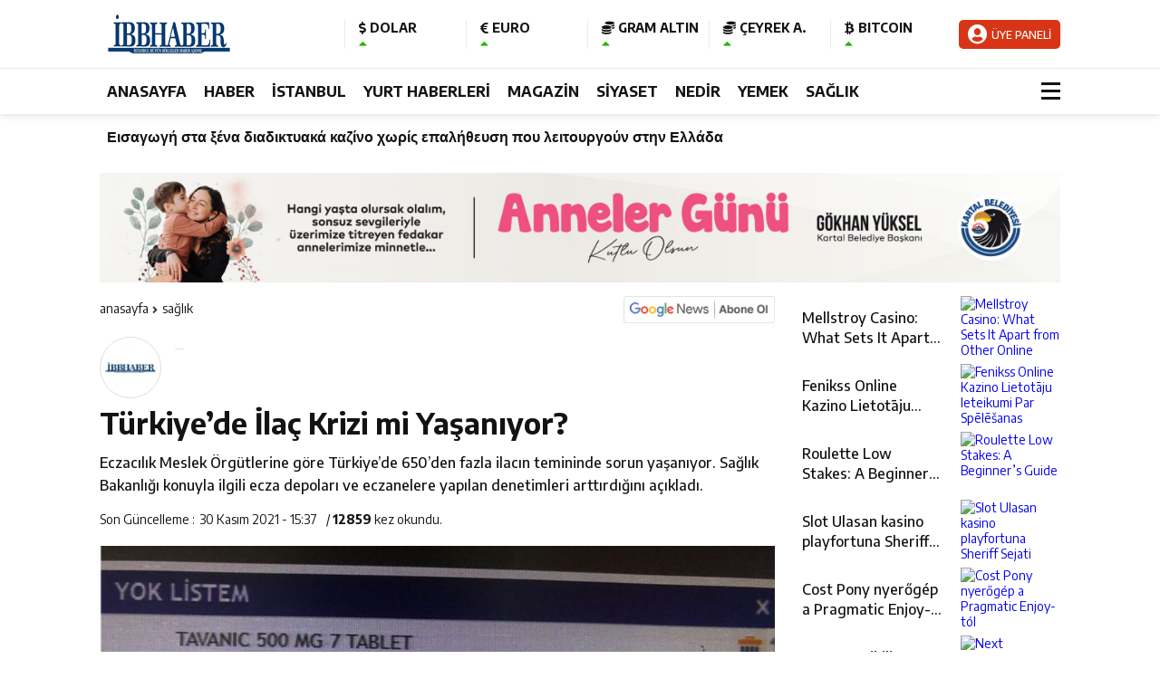

--- FILE ---
content_type: text/html; charset=UTF-8
request_url: https://ibbhaber.istanbul/saglik/turkiyede-ilac-krizi-mi-yasaniyor/
body_size: 32205
content:
<!DOCTYPE html>
<html lang="tr">
<head>
<meta charset="utf-8">
<title>ibb haber | Türkiye’de İlaç Krizi mi Yaşanıyor?ibb haber</title>
<meta name="viewport" content="width=device-width, initial-scale=1.0, maximum-scale=1.0, user-scalable=0" />
<link rel="shortcut icon" href="https://ibbhaber.istanbul/wp-content/uploads/2021/04/IBB-Haber-Hakkinda.png" />

<link rel="stylesheet" type="text/css" href="https://ibbhaber.istanbul/wp-content/themes/theHaberV7/style.css"/>
<link rel="stylesheet" type="text/css" href="https://ibbhaber.istanbul/wp-content/themes/theHaberV7/css/fontawesome.css"/>
<link rel="stylesheet" type="text/css" href="https://ibbhaber.istanbul/wp-content/themes/theHaberV7/css/swiper.min.css"/>

<script src="https://ibbhaber.istanbul/wp-content/themes/theHaberV7/js/jquery-3.5.1.min.js"></script>
<script src="https://ibbhaber.istanbul/wp-content/themes/theHaberV7/js/swiper.min.js"></script>

<link rel="preconnect" href="https://fonts.googleapis.com">
<link rel="preconnect" href="https://fonts.gstatic.com" crossorigin>
<link href="https://fonts.googleapis.com/css2?family=Encode+Sans:wght@300;400;500;700&display=swap" rel="stylesheet"/>

	<style>img:is([sizes="auto" i], [sizes^="auto," i]) { contain-intrinsic-size: 3000px 1500px }</style>
	
		<!-- All in One SEO 4.9.3 - aioseo.com -->
	<meta name="description" content="Eczacılık Meslek Örgütlerine göre Türkiye’de 650’den fazla ilacın temininde sorun yaşanıyor. Sağlık Bakanlığı konuyla ilgili ecza depoları ve eczanelere yapılan denetimleri arttırdığını açıkladı." />
	<meta name="robots" content="max-image-preview:large" />
	<meta name="author" content="HABER MERKEZİ"/>
	<meta name="keywords" content="ecza depoları,eczacı,eczane,gündem,haber,i̇laç,manşet,saglik bakanligi,türki̇ye,sağlik" />
	<link rel="canonical" href="https://ibbhaber.istanbul/saglik/turkiyede-ilac-krizi-mi-yasaniyor/" />
	<meta name="generator" content="All in One SEO (AIOSEO) 4.9.3" />
		<meta property="og:locale" content="tr_TR" />
		<meta property="og:site_name" content="ibb haber | Haber ibbhaberleri İstanbul Sondakika" />
		<meta property="og:type" content="article" />
		<meta property="og:title" content="ibb haber | Türkiye’de İlaç Krizi mi Yaşanıyor?" />
		<meta property="og:description" content="Eczacılık Meslek Örgütlerine göre Türkiye’de 650’den fazla ilacın temininde sorun yaşanıyor. Sağlık Bakanlığı konuyla ilgili ecza depoları ve eczanelere yapılan denetimleri arttırdığını açıkladı." />
		<meta property="og:url" content="https://ibbhaber.istanbul/saglik/turkiyede-ilac-krizi-mi-yasaniyor/" />
		<meta property="fb:app_id" content="512605762694330" />
		<meta property="fb:admins" content="376259543063832" />
		<meta property="og:image" content="https://ibbhaber.istanbul/wp-content/uploads/2021/11/Turkiyede-Ilac-Krizi-Mi-Yasaniyor1.jpg" />
		<meta property="og:image:secure_url" content="https://ibbhaber.istanbul/wp-content/uploads/2021/11/Turkiyede-Ilac-Krizi-Mi-Yasaniyor1.jpg" />
		<meta property="og:image:width" content="1920" />
		<meta property="og:image:height" content="1080" />
		<meta property="article:tag" content="ecza depoları" />
		<meta property="article:tag" content="eczacı" />
		<meta property="article:tag" content="eczane" />
		<meta property="article:tag" content="gündem" />
		<meta property="article:tag" content="haber" />
		<meta property="article:tag" content="i̇laç" />
		<meta property="article:tag" content="manşet" />
		<meta property="article:tag" content="saglik bakanligi" />
		<meta property="article:tag" content="türki̇ye" />
		<meta property="article:tag" content="sağlik" />
		<meta property="article:published_time" content="2021-11-30T12:37:49+00:00" />
		<meta property="article:modified_time" content="2021-11-30T12:41:52+00:00" />
		<meta property="article:publisher" content="https://facebook.com/ibbhabercom" />
		<meta name="twitter:card" content="summary_large_image" />
		<meta name="twitter:site" content="@ibbhabercom" />
		<meta name="twitter:title" content="ibb haber | Türkiye’de İlaç Krizi mi Yaşanıyor?" />
		<meta name="twitter:description" content="Eczacılık Meslek Örgütlerine göre Türkiye’de 650’den fazla ilacın temininde sorun yaşanıyor. Sağlık Bakanlığı konuyla ilgili ecza depoları ve eczanelere yapılan denetimleri arttırdığını açıkladı." />
		<meta name="twitter:image" content="https://ibbhaber.istanbul/wp-content/uploads/2021/11/Turkiyede-Ilac-Krizi-Mi-Yasaniyor1.jpg" />
		<script type="application/ld+json" class="aioseo-schema">
			{"@context":"https:\/\/schema.org","@graph":[{"@type":"Article","@id":"https:\/\/ibbhaber.istanbul\/saglik\/turkiyede-ilac-krizi-mi-yasaniyor\/#article","name":"ibb haber | T\u00fcrkiye\u2019de \u0130la\u00e7 Krizi mi Ya\u015fan\u0131yor?","headline":"T\u00fcrkiye&#8217;de \u0130la\u00e7 Krizi mi Ya\u015fan\u0131yor?","author":{"@id":"https:\/\/ibbhaber.istanbul\/author\/hazal\/#author"},"publisher":{"@id":"https:\/\/ibbhaber.istanbul\/#organization"},"image":{"@type":"ImageObject","url":"https:\/\/ibbhaber.istanbul\/wp-content\/uploads\/2021\/11\/Turkiyede-Ilac-Krizi-Mi-Yasaniyor1.jpg","width":1920,"height":1080},"datePublished":"2021-11-30T15:37:49+03:00","dateModified":"2021-11-30T15:41:52+03:00","inLanguage":"tr-TR","mainEntityOfPage":{"@id":"https:\/\/ibbhaber.istanbul\/saglik\/turkiyede-ilac-krizi-mi-yasaniyor\/#webpage"},"isPartOf":{"@id":"https:\/\/ibbhaber.istanbul\/saglik\/turkiyede-ilac-krizi-mi-yasaniyor\/#webpage"},"articleSection":"Haber, SA\u011eLIK, ecza depolar\u0131, Eczac\u0131, eczane, g\u00fcndem, haber, \u0130la\u00e7, man\u015fet, Saglik bakanligi, T\u00dcRK\u0130YE"},{"@type":"BreadcrumbList","@id":"https:\/\/ibbhaber.istanbul\/saglik\/turkiyede-ilac-krizi-mi-yasaniyor\/#breadcrumblist","itemListElement":[{"@type":"ListItem","@id":"https:\/\/ibbhaber.istanbul#listItem","position":1,"name":"Ev","item":"https:\/\/ibbhaber.istanbul","nextItem":{"@type":"ListItem","@id":"https:\/\/ibbhaber.istanbul\/kategori\/saglik\/#listItem","name":"SA\u011eLIK"}},{"@type":"ListItem","@id":"https:\/\/ibbhaber.istanbul\/kategori\/saglik\/#listItem","position":2,"name":"SA\u011eLIK","item":"https:\/\/ibbhaber.istanbul\/kategori\/saglik\/","nextItem":{"@type":"ListItem","@id":"https:\/\/ibbhaber.istanbul\/saglik\/turkiyede-ilac-krizi-mi-yasaniyor\/#listItem","name":"T\u00fcrkiye&#8217;de \u0130la\u00e7 Krizi mi Ya\u015fan\u0131yor?"},"previousItem":{"@type":"ListItem","@id":"https:\/\/ibbhaber.istanbul#listItem","name":"Ev"}},{"@type":"ListItem","@id":"https:\/\/ibbhaber.istanbul\/saglik\/turkiyede-ilac-krizi-mi-yasaniyor\/#listItem","position":3,"name":"T\u00fcrkiye&#8217;de \u0130la\u00e7 Krizi mi Ya\u015fan\u0131yor?","previousItem":{"@type":"ListItem","@id":"https:\/\/ibbhaber.istanbul\/kategori\/saglik\/#listItem","name":"SA\u011eLIK"}}]},{"@type":"Organization","@id":"https:\/\/ibbhaber.istanbul\/#organization","name":"G\u00f6khan \u0130ZG\u0130","description":"Haber ibbhaberleri \u0130stanbul Sondakika","url":"https:\/\/ibbhaber.istanbul\/","telephone":"+905309762836","logo":{"@type":"ImageObject","url":"https:\/\/ibbhaber.istanbul\/wp-content\/uploads\/2021\/04\/IBB-Haber-Hakkinda-1.png","@id":"https:\/\/ibbhaber.istanbul\/saglik\/turkiyede-ilac-krizi-mi-yasaniyor\/#organizationLogo","width":561,"height":100},"image":{"@id":"https:\/\/ibbhaber.istanbul\/saglik\/turkiyede-ilac-krizi-mi-yasaniyor\/#organizationLogo"},"sameAs":["https:\/\/facebook.com\/ibbhabercom","https:\/\/instagram.com\/ibbhabercom","https:\/\/pinterest.com\/ibbhabercom","https:\/\/youtube.com\/ibbhabercom","https:\/\/linkedin.com\/in\/ibbhabercom","https:\/\/tumblr.com\/ibbhabercom","https:\/\/yelp.com\/biz\/ibbhabercom","https:\/\/soundcloud.com\/ibbhabercom","https:\/\/en.wikipedia.org\/wiki\/ibbhabercom","https:\/\/myspace.com\/ibbhabercom"]},{"@type":"Person","@id":"https:\/\/ibbhaber.istanbul\/author\/hazal\/#author","url":"https:\/\/ibbhaber.istanbul\/author\/hazal\/","name":"HABER MERKEZ\u0130","image":{"@type":"ImageObject","@id":"https:\/\/ibbhaber.istanbul\/saglik\/turkiyede-ilac-krizi-mi-yasaniyor\/#authorImage","url":"https:\/\/ibbhaber.istanbul\/wp-content\/uploads\/2020\/04\/Ba\u015fl\u0131ks\u0131z-1-3-113x113.jpg","width":96,"height":96,"caption":"HABER MERKEZ\u0130"}},{"@type":"WebPage","@id":"https:\/\/ibbhaber.istanbul\/saglik\/turkiyede-ilac-krizi-mi-yasaniyor\/#webpage","url":"https:\/\/ibbhaber.istanbul\/saglik\/turkiyede-ilac-krizi-mi-yasaniyor\/","name":"ibb haber | T\u00fcrkiye\u2019de \u0130la\u00e7 Krizi mi Ya\u015fan\u0131yor?","description":"Eczac\u0131l\u0131k Meslek \u00d6rg\u00fctlerine g\u00f6re T\u00fcrkiye\u2019de 650\u2019den fazla ilac\u0131n temininde sorun ya\u015fan\u0131yor. Sa\u011fl\u0131k Bakanl\u0131\u011f\u0131 konuyla ilgili ecza depolar\u0131 ve eczanelere yap\u0131lan denetimleri artt\u0131rd\u0131\u011f\u0131n\u0131 a\u00e7\u0131klad\u0131.","inLanguage":"tr-TR","isPartOf":{"@id":"https:\/\/ibbhaber.istanbul\/#website"},"breadcrumb":{"@id":"https:\/\/ibbhaber.istanbul\/saglik\/turkiyede-ilac-krizi-mi-yasaniyor\/#breadcrumblist"},"author":{"@id":"https:\/\/ibbhaber.istanbul\/author\/hazal\/#author"},"creator":{"@id":"https:\/\/ibbhaber.istanbul\/author\/hazal\/#author"},"image":{"@type":"ImageObject","url":"https:\/\/ibbhaber.istanbul\/wp-content\/uploads\/2021\/11\/Turkiyede-Ilac-Krizi-Mi-Yasaniyor1.jpg","@id":"https:\/\/ibbhaber.istanbul\/saglik\/turkiyede-ilac-krizi-mi-yasaniyor\/#mainImage","width":1920,"height":1080},"primaryImageOfPage":{"@id":"https:\/\/ibbhaber.istanbul\/saglik\/turkiyede-ilac-krizi-mi-yasaniyor\/#mainImage"},"datePublished":"2021-11-30T15:37:49+03:00","dateModified":"2021-11-30T15:41:52+03:00"},{"@type":"WebSite","@id":"https:\/\/ibbhaber.istanbul\/#website","url":"https:\/\/ibbhaber.istanbul\/","name":"ibb haber","description":"Haber ibbhaberleri \u0130stanbul Sondakika","inLanguage":"tr-TR","publisher":{"@id":"https:\/\/ibbhaber.istanbul\/#organization"}}]}
		</script>
		<!-- All in One SEO -->

<link rel='dns-prefetch' href='//maxcdn.bootstrapcdn.com' />
<link rel='dns-prefetch' href='//www.googletagmanager.com' />
<link rel='dns-prefetch' href='//pagead2.googlesyndication.com' />
<link rel="alternate" type="application/rss+xml" title="ibb haber &raquo; Türkiye&#8217;de İlaç Krizi mi Yaşanıyor? yorum akışı" href="https://ibbhaber.istanbul/saglik/turkiyede-ilac-krizi-mi-yasaniyor/feed/" />
<script type="text/javascript">
/* <![CDATA[ */
window._wpemojiSettings = {"baseUrl":"https:\/\/s.w.org\/images\/core\/emoji\/15.1.0\/72x72\/","ext":".png","svgUrl":"https:\/\/s.w.org\/images\/core\/emoji\/15.1.0\/svg\/","svgExt":".svg","source":{"concatemoji":"https:\/\/ibbhaber.istanbul\/wp-includes\/js\/wp-emoji-release.min.js?ver=6.8.1"}};
/*! This file is auto-generated */
!function(i,n){var o,s,e;function c(e){try{var t={supportTests:e,timestamp:(new Date).valueOf()};sessionStorage.setItem(o,JSON.stringify(t))}catch(e){}}function p(e,t,n){e.clearRect(0,0,e.canvas.width,e.canvas.height),e.fillText(t,0,0);var t=new Uint32Array(e.getImageData(0,0,e.canvas.width,e.canvas.height).data),r=(e.clearRect(0,0,e.canvas.width,e.canvas.height),e.fillText(n,0,0),new Uint32Array(e.getImageData(0,0,e.canvas.width,e.canvas.height).data));return t.every(function(e,t){return e===r[t]})}function u(e,t,n){switch(t){case"flag":return n(e,"\ud83c\udff3\ufe0f\u200d\u26a7\ufe0f","\ud83c\udff3\ufe0f\u200b\u26a7\ufe0f")?!1:!n(e,"\ud83c\uddfa\ud83c\uddf3","\ud83c\uddfa\u200b\ud83c\uddf3")&&!n(e,"\ud83c\udff4\udb40\udc67\udb40\udc62\udb40\udc65\udb40\udc6e\udb40\udc67\udb40\udc7f","\ud83c\udff4\u200b\udb40\udc67\u200b\udb40\udc62\u200b\udb40\udc65\u200b\udb40\udc6e\u200b\udb40\udc67\u200b\udb40\udc7f");case"emoji":return!n(e,"\ud83d\udc26\u200d\ud83d\udd25","\ud83d\udc26\u200b\ud83d\udd25")}return!1}function f(e,t,n){var r="undefined"!=typeof WorkerGlobalScope&&self instanceof WorkerGlobalScope?new OffscreenCanvas(300,150):i.createElement("canvas"),a=r.getContext("2d",{willReadFrequently:!0}),o=(a.textBaseline="top",a.font="600 32px Arial",{});return e.forEach(function(e){o[e]=t(a,e,n)}),o}function t(e){var t=i.createElement("script");t.src=e,t.defer=!0,i.head.appendChild(t)}"undefined"!=typeof Promise&&(o="wpEmojiSettingsSupports",s=["flag","emoji"],n.supports={everything:!0,everythingExceptFlag:!0},e=new Promise(function(e){i.addEventListener("DOMContentLoaded",e,{once:!0})}),new Promise(function(t){var n=function(){try{var e=JSON.parse(sessionStorage.getItem(o));if("object"==typeof e&&"number"==typeof e.timestamp&&(new Date).valueOf()<e.timestamp+604800&&"object"==typeof e.supportTests)return e.supportTests}catch(e){}return null}();if(!n){if("undefined"!=typeof Worker&&"undefined"!=typeof OffscreenCanvas&&"undefined"!=typeof URL&&URL.createObjectURL&&"undefined"!=typeof Blob)try{var e="postMessage("+f.toString()+"("+[JSON.stringify(s),u.toString(),p.toString()].join(",")+"));",r=new Blob([e],{type:"text/javascript"}),a=new Worker(URL.createObjectURL(r),{name:"wpTestEmojiSupports"});return void(a.onmessage=function(e){c(n=e.data),a.terminate(),t(n)})}catch(e){}c(n=f(s,u,p))}t(n)}).then(function(e){for(var t in e)n.supports[t]=e[t],n.supports.everything=n.supports.everything&&n.supports[t],"flag"!==t&&(n.supports.everythingExceptFlag=n.supports.everythingExceptFlag&&n.supports[t]);n.supports.everythingExceptFlag=n.supports.everythingExceptFlag&&!n.supports.flag,n.DOMReady=!1,n.readyCallback=function(){n.DOMReady=!0}}).then(function(){return e}).then(function(){var e;n.supports.everything||(n.readyCallback(),(e=n.source||{}).concatemoji?t(e.concatemoji):e.wpemoji&&e.twemoji&&(t(e.twemoji),t(e.wpemoji)))}))}((window,document),window._wpemojiSettings);
/* ]]> */
</script>
<style id='wp-emoji-styles-inline-css' type='text/css'>

	img.wp-smiley, img.emoji {
		display: inline !important;
		border: none !important;
		box-shadow: none !important;
		height: 1em !important;
		width: 1em !important;
		margin: 0 0.07em !important;
		vertical-align: -0.1em !important;
		background: none !important;
		padding: 0 !important;
	}
</style>
<link rel='stylesheet' id='wp-block-library-css' href='https://ibbhaber.istanbul/wp-includes/css/dist/block-library/style.min.css?ver=6.8.1' type='text/css' media='all' />
<style id='classic-theme-styles-inline-css' type='text/css'>
/*! This file is auto-generated */
.wp-block-button__link{color:#fff;background-color:#32373c;border-radius:9999px;box-shadow:none;text-decoration:none;padding:calc(.667em + 2px) calc(1.333em + 2px);font-size:1.125em}.wp-block-file__button{background:#32373c;color:#fff;text-decoration:none}
</style>
<link rel='stylesheet' id='aioseo/css/src/vue/standalone/blocks/table-of-contents/global.scss-css' href='https://ibbhaber.istanbul/wp-content/plugins/all-in-one-seo-pack/dist/Lite/assets/css/table-of-contents/global.e90f6d47.css?ver=4.9.3' type='text/css' media='all' />
<style id='global-styles-inline-css' type='text/css'>
:root{--wp--preset--aspect-ratio--square: 1;--wp--preset--aspect-ratio--4-3: 4/3;--wp--preset--aspect-ratio--3-4: 3/4;--wp--preset--aspect-ratio--3-2: 3/2;--wp--preset--aspect-ratio--2-3: 2/3;--wp--preset--aspect-ratio--16-9: 16/9;--wp--preset--aspect-ratio--9-16: 9/16;--wp--preset--color--black: #000000;--wp--preset--color--cyan-bluish-gray: #abb8c3;--wp--preset--color--white: #ffffff;--wp--preset--color--pale-pink: #f78da7;--wp--preset--color--vivid-red: #cf2e2e;--wp--preset--color--luminous-vivid-orange: #ff6900;--wp--preset--color--luminous-vivid-amber: #fcb900;--wp--preset--color--light-green-cyan: #7bdcb5;--wp--preset--color--vivid-green-cyan: #00d084;--wp--preset--color--pale-cyan-blue: #8ed1fc;--wp--preset--color--vivid-cyan-blue: #0693e3;--wp--preset--color--vivid-purple: #9b51e0;--wp--preset--gradient--vivid-cyan-blue-to-vivid-purple: linear-gradient(135deg,rgba(6,147,227,1) 0%,rgb(155,81,224) 100%);--wp--preset--gradient--light-green-cyan-to-vivid-green-cyan: linear-gradient(135deg,rgb(122,220,180) 0%,rgb(0,208,130) 100%);--wp--preset--gradient--luminous-vivid-amber-to-luminous-vivid-orange: linear-gradient(135deg,rgba(252,185,0,1) 0%,rgba(255,105,0,1) 100%);--wp--preset--gradient--luminous-vivid-orange-to-vivid-red: linear-gradient(135deg,rgba(255,105,0,1) 0%,rgb(207,46,46) 100%);--wp--preset--gradient--very-light-gray-to-cyan-bluish-gray: linear-gradient(135deg,rgb(238,238,238) 0%,rgb(169,184,195) 100%);--wp--preset--gradient--cool-to-warm-spectrum: linear-gradient(135deg,rgb(74,234,220) 0%,rgb(151,120,209) 20%,rgb(207,42,186) 40%,rgb(238,44,130) 60%,rgb(251,105,98) 80%,rgb(254,248,76) 100%);--wp--preset--gradient--blush-light-purple: linear-gradient(135deg,rgb(255,206,236) 0%,rgb(152,150,240) 100%);--wp--preset--gradient--blush-bordeaux: linear-gradient(135deg,rgb(254,205,165) 0%,rgb(254,45,45) 50%,rgb(107,0,62) 100%);--wp--preset--gradient--luminous-dusk: linear-gradient(135deg,rgb(255,203,112) 0%,rgb(199,81,192) 50%,rgb(65,88,208) 100%);--wp--preset--gradient--pale-ocean: linear-gradient(135deg,rgb(255,245,203) 0%,rgb(182,227,212) 50%,rgb(51,167,181) 100%);--wp--preset--gradient--electric-grass: linear-gradient(135deg,rgb(202,248,128) 0%,rgb(113,206,126) 100%);--wp--preset--gradient--midnight: linear-gradient(135deg,rgb(2,3,129) 0%,rgb(40,116,252) 100%);--wp--preset--font-size--small: 13px;--wp--preset--font-size--medium: 20px;--wp--preset--font-size--large: 36px;--wp--preset--font-size--x-large: 42px;--wp--preset--spacing--20: 0.44rem;--wp--preset--spacing--30: 0.67rem;--wp--preset--spacing--40: 1rem;--wp--preset--spacing--50: 1.5rem;--wp--preset--spacing--60: 2.25rem;--wp--preset--spacing--70: 3.38rem;--wp--preset--spacing--80: 5.06rem;--wp--preset--shadow--natural: 6px 6px 9px rgba(0, 0, 0, 0.2);--wp--preset--shadow--deep: 12px 12px 50px rgba(0, 0, 0, 0.4);--wp--preset--shadow--sharp: 6px 6px 0px rgba(0, 0, 0, 0.2);--wp--preset--shadow--outlined: 6px 6px 0px -3px rgba(255, 255, 255, 1), 6px 6px rgba(0, 0, 0, 1);--wp--preset--shadow--crisp: 6px 6px 0px rgba(0, 0, 0, 1);}:where(.is-layout-flex){gap: 0.5em;}:where(.is-layout-grid){gap: 0.5em;}body .is-layout-flex{display: flex;}.is-layout-flex{flex-wrap: wrap;align-items: center;}.is-layout-flex > :is(*, div){margin: 0;}body .is-layout-grid{display: grid;}.is-layout-grid > :is(*, div){margin: 0;}:where(.wp-block-columns.is-layout-flex){gap: 2em;}:where(.wp-block-columns.is-layout-grid){gap: 2em;}:where(.wp-block-post-template.is-layout-flex){gap: 1.25em;}:where(.wp-block-post-template.is-layout-grid){gap: 1.25em;}.has-black-color{color: var(--wp--preset--color--black) !important;}.has-cyan-bluish-gray-color{color: var(--wp--preset--color--cyan-bluish-gray) !important;}.has-white-color{color: var(--wp--preset--color--white) !important;}.has-pale-pink-color{color: var(--wp--preset--color--pale-pink) !important;}.has-vivid-red-color{color: var(--wp--preset--color--vivid-red) !important;}.has-luminous-vivid-orange-color{color: var(--wp--preset--color--luminous-vivid-orange) !important;}.has-luminous-vivid-amber-color{color: var(--wp--preset--color--luminous-vivid-amber) !important;}.has-light-green-cyan-color{color: var(--wp--preset--color--light-green-cyan) !important;}.has-vivid-green-cyan-color{color: var(--wp--preset--color--vivid-green-cyan) !important;}.has-pale-cyan-blue-color{color: var(--wp--preset--color--pale-cyan-blue) !important;}.has-vivid-cyan-blue-color{color: var(--wp--preset--color--vivid-cyan-blue) !important;}.has-vivid-purple-color{color: var(--wp--preset--color--vivid-purple) !important;}.has-black-background-color{background-color: var(--wp--preset--color--black) !important;}.has-cyan-bluish-gray-background-color{background-color: var(--wp--preset--color--cyan-bluish-gray) !important;}.has-white-background-color{background-color: var(--wp--preset--color--white) !important;}.has-pale-pink-background-color{background-color: var(--wp--preset--color--pale-pink) !important;}.has-vivid-red-background-color{background-color: var(--wp--preset--color--vivid-red) !important;}.has-luminous-vivid-orange-background-color{background-color: var(--wp--preset--color--luminous-vivid-orange) !important;}.has-luminous-vivid-amber-background-color{background-color: var(--wp--preset--color--luminous-vivid-amber) !important;}.has-light-green-cyan-background-color{background-color: var(--wp--preset--color--light-green-cyan) !important;}.has-vivid-green-cyan-background-color{background-color: var(--wp--preset--color--vivid-green-cyan) !important;}.has-pale-cyan-blue-background-color{background-color: var(--wp--preset--color--pale-cyan-blue) !important;}.has-vivid-cyan-blue-background-color{background-color: var(--wp--preset--color--vivid-cyan-blue) !important;}.has-vivid-purple-background-color{background-color: var(--wp--preset--color--vivid-purple) !important;}.has-black-border-color{border-color: var(--wp--preset--color--black) !important;}.has-cyan-bluish-gray-border-color{border-color: var(--wp--preset--color--cyan-bluish-gray) !important;}.has-white-border-color{border-color: var(--wp--preset--color--white) !important;}.has-pale-pink-border-color{border-color: var(--wp--preset--color--pale-pink) !important;}.has-vivid-red-border-color{border-color: var(--wp--preset--color--vivid-red) !important;}.has-luminous-vivid-orange-border-color{border-color: var(--wp--preset--color--luminous-vivid-orange) !important;}.has-luminous-vivid-amber-border-color{border-color: var(--wp--preset--color--luminous-vivid-amber) !important;}.has-light-green-cyan-border-color{border-color: var(--wp--preset--color--light-green-cyan) !important;}.has-vivid-green-cyan-border-color{border-color: var(--wp--preset--color--vivid-green-cyan) !important;}.has-pale-cyan-blue-border-color{border-color: var(--wp--preset--color--pale-cyan-blue) !important;}.has-vivid-cyan-blue-border-color{border-color: var(--wp--preset--color--vivid-cyan-blue) !important;}.has-vivid-purple-border-color{border-color: var(--wp--preset--color--vivid-purple) !important;}.has-vivid-cyan-blue-to-vivid-purple-gradient-background{background: var(--wp--preset--gradient--vivid-cyan-blue-to-vivid-purple) !important;}.has-light-green-cyan-to-vivid-green-cyan-gradient-background{background: var(--wp--preset--gradient--light-green-cyan-to-vivid-green-cyan) !important;}.has-luminous-vivid-amber-to-luminous-vivid-orange-gradient-background{background: var(--wp--preset--gradient--luminous-vivid-amber-to-luminous-vivid-orange) !important;}.has-luminous-vivid-orange-to-vivid-red-gradient-background{background: var(--wp--preset--gradient--luminous-vivid-orange-to-vivid-red) !important;}.has-very-light-gray-to-cyan-bluish-gray-gradient-background{background: var(--wp--preset--gradient--very-light-gray-to-cyan-bluish-gray) !important;}.has-cool-to-warm-spectrum-gradient-background{background: var(--wp--preset--gradient--cool-to-warm-spectrum) !important;}.has-blush-light-purple-gradient-background{background: var(--wp--preset--gradient--blush-light-purple) !important;}.has-blush-bordeaux-gradient-background{background: var(--wp--preset--gradient--blush-bordeaux) !important;}.has-luminous-dusk-gradient-background{background: var(--wp--preset--gradient--luminous-dusk) !important;}.has-pale-ocean-gradient-background{background: var(--wp--preset--gradient--pale-ocean) !important;}.has-electric-grass-gradient-background{background: var(--wp--preset--gradient--electric-grass) !important;}.has-midnight-gradient-background{background: var(--wp--preset--gradient--midnight) !important;}.has-small-font-size{font-size: var(--wp--preset--font-size--small) !important;}.has-medium-font-size{font-size: var(--wp--preset--font-size--medium) !important;}.has-large-font-size{font-size: var(--wp--preset--font-size--large) !important;}.has-x-large-font-size{font-size: var(--wp--preset--font-size--x-large) !important;}
:where(.wp-block-post-template.is-layout-flex){gap: 1.25em;}:where(.wp-block-post-template.is-layout-grid){gap: 1.25em;}
:where(.wp-block-columns.is-layout-flex){gap: 2em;}:where(.wp-block-columns.is-layout-grid){gap: 2em;}
:root :where(.wp-block-pullquote){font-size: 1.5em;line-height: 1.6;}
</style>
<link rel='stylesheet' id='gn-frontend-gnfollow-style-css' href='https://ibbhaber.istanbul/wp-content/plugins/gn-publisher/assets/css/gn-frontend-gnfollow.min.css?ver=1.5.26' type='text/css' media='all' />
<link rel='stylesheet' id='wp-polls-css' href='https://ibbhaber.istanbul/wp-content/plugins/wp-polls/polls-css.css?ver=2.77.3' type='text/css' media='all' />
<style id='wp-polls-inline-css' type='text/css'>
.wp-polls .pollbar {
	margin: 1px;
	font-size: 6px;
	line-height: 8px;
	height: 8px;
	background-image: url('https://ibbhaber.istanbul/wp-content/plugins/wp-polls/images/default/pollbg.gif');
	border: 1px solid #c8c8c8;
}

</style>
<link rel='stylesheet' id='ppress-frontend-css' href='https://ibbhaber.istanbul/wp-content/plugins/wp-user-avatar/assets/css/frontend.min.css?ver=4.14.0' type='text/css' media='all' />
<link rel='stylesheet' id='ppress-flatpickr-css' href='https://ibbhaber.istanbul/wp-content/plugins/wp-user-avatar/assets/flatpickr/flatpickr.min.css?ver=4.14.0' type='text/css' media='all' />
<link rel='stylesheet' id='ppress-select2-css' href='https://ibbhaber.istanbul/wp-content/plugins/wp-user-avatar/assets/select2/select2.min.css?ver=6.8.1' type='text/css' media='all' />
<link rel='stylesheet' id='fontawesome-css' href='https://maxcdn.bootstrapcdn.com/font-awesome/4.6.3/css/font-awesome.min.css?ver=4.4.0' type='text/css' media='all' />
<link rel='stylesheet' id='buttons-css' href='https://ibbhaber.istanbul/wp-includes/css/buttons.min.css?ver=6.8.1' type='text/css' media='all' />
<link rel='stylesheet' id='dashicons-css' href='https://ibbhaber.istanbul/wp-includes/css/dashicons.min.css?ver=6.8.1' type='text/css' media='all' />
<link rel='stylesheet' id='mediaelement-css' href='https://ibbhaber.istanbul/wp-includes/js/mediaelement/mediaelementplayer-legacy.min.css?ver=4.2.17' type='text/css' media='all' />
<link rel='stylesheet' id='wp-mediaelement-css' href='https://ibbhaber.istanbul/wp-includes/js/mediaelement/wp-mediaelement.min.css?ver=6.8.1' type='text/css' media='all' />
<link rel='stylesheet' id='media-views-css' href='https://ibbhaber.istanbul/wp-includes/css/media-views.min.css?ver=6.8.1' type='text/css' media='all' />
<link rel='stylesheet' id='imgareaselect-css' href='https://ibbhaber.istanbul/wp-includes/js/imgareaselect/imgareaselect.css?ver=0.9.8' type='text/css' media='all' />
<link rel='stylesheet' id='wp-user-profile-avatar-frontend-css' href='https://ibbhaber.istanbul/wp-content/plugins/wp-user-profile-avatar/assets/css/frontend.min.css?ver=6.8.1' type='text/css' media='all' />
<script type="text/javascript" src="https://ibbhaber.istanbul/wp-includes/js/jquery/jquery.min.js?ver=3.7.1" id="jquery-core-js"></script>
<script type="text/javascript" src="https://ibbhaber.istanbul/wp-includes/js/jquery/jquery-migrate.min.js?ver=3.4.1" id="jquery-migrate-js"></script>
<script type="text/javascript" src="https://ibbhaber.istanbul/wp-content/plugins/wp-user-avatar/assets/flatpickr/flatpickr.min.js?ver=4.14.0" id="ppress-flatpickr-js"></script>
<script type="text/javascript" src="https://ibbhaber.istanbul/wp-content/plugins/wp-user-avatar/assets/select2/select2.min.js?ver=4.14.0" id="ppress-select2-js"></script>
<script type="text/javascript" id="utils-js-extra">
/* <![CDATA[ */
var userSettings = {"url":"\/","uid":"0","time":"1768452882","secure":"1"};
/* ]]> */
</script>
<script type="text/javascript" src="https://ibbhaber.istanbul/wp-includes/js/utils.min.js?ver=6.8.1" id="utils-js"></script>
<script type="text/javascript" src="https://ibbhaber.istanbul/wp-includes/js/plupload/moxie.min.js?ver=1.3.5.1" id="moxiejs-js"></script>
<script type="text/javascript" src="https://ibbhaber.istanbul/wp-includes/js/plupload/plupload.min.js?ver=2.1.9" id="plupload-js"></script>
<!--[if lt IE 8]>
<script type="text/javascript" src="https://ibbhaber.istanbul/wp-includes/js/json2.min.js?ver=2015-05-03" id="json2-js"></script>
<![endif]-->
<link rel="https://api.w.org/" href="https://ibbhaber.istanbul/wp-json/" /><link rel="alternate" title="JSON" type="application/json" href="https://ibbhaber.istanbul/wp-json/wp/v2/posts/126569" /><link rel="EditURI" type="application/rsd+xml" title="RSD" href="https://ibbhaber.istanbul/xmlrpc.php?rsd" />

<link rel='shortlink' href='https://ibbhaber.istanbul/?p=126569' />
<link rel="alternate" title="oEmbed (JSON)" type="application/json+oembed" href="https://ibbhaber.istanbul/wp-json/oembed/1.0/embed?url=https%3A%2F%2Fibbhaber.istanbul%2Fsaglik%2Fturkiyede-ilac-krizi-mi-yasaniyor%2F" />
<link rel="alternate" title="oEmbed (XML)" type="text/xml+oembed" href="https://ibbhaber.istanbul/wp-json/oembed/1.0/embed?url=https%3A%2F%2Fibbhaber.istanbul%2Fsaglik%2Fturkiyede-ilac-krizi-mi-yasaniyor%2F&#038;format=xml" />
<meta name="generator" content="Site Kit by Google 1.124.0" />
<!-- Site Kit tarafından eklenen Google AdSense meta etiketleri -->
<meta name="google-adsense-platform-account" content="ca-host-pub-2644536267352236">
<meta name="google-adsense-platform-domain" content="sitekit.withgoogle.com">
<!-- Site Kit tarafından eklenen Google AdSense meta etiketlerine son verin -->

<!-- Google AdSense snippet added by Site Kit -->
<script type="text/javascript" async="async" src="https://pagead2.googlesyndication.com/pagead/js/adsbygoogle.js?client=ca-pub-5296870094742849&amp;host=ca-host-pub-2644536267352236" crossorigin="anonymous"></script>

<!-- End Google AdSense snippet added by Site Kit -->

<!-- Google Tag Manager snippet added by Site Kit -->
<script type="text/javascript">
/* <![CDATA[ */

			( function( w, d, s, l, i ) {
				w[l] = w[l] || [];
				w[l].push( {'gtm.start': new Date().getTime(), event: 'gtm.js'} );
				var f = d.getElementsByTagName( s )[0],
					j = d.createElement( s ), dl = l != 'dataLayer' ? '&l=' + l : '';
				j.async = true;
				j.src = 'https://www.googletagmanager.com/gtm.js?id=' + i + dl;
				f.parentNode.insertBefore( j, f );
			} )( window, document, 'script', 'dataLayer', 'GTM-NKP4SF6' );
			
/* ]]> */
</script>

<!-- End Google Tag Manager snippet added by Site Kit -->
<link rel="icon" href="https://ibbhaber.istanbul/wp-content/uploads/2020/04/cropped-Başlıksız-1-3-32x32.jpg" sizes="32x32" />
<link rel="icon" href="https://ibbhaber.istanbul/wp-content/uploads/2020/04/cropped-Başlıksız-1-3-192x192.jpg" sizes="192x192" />
<link rel="apple-touch-icon" href="https://ibbhaber.istanbul/wp-content/uploads/2020/04/cropped-Başlıksız-1-3-180x180.jpg" />
<meta name="msapplication-TileImage" content="https://ibbhaber.istanbul/wp-content/uploads/2020/04/cropped-Başlıksız-1-3-270x270.jpg" />

<meta property="og:url" content="https://ibbhaber.istanbul/saglik/turkiyede-ilac-krizi-mi-yasaniyor/" />
<meta property="og:title" content="Türkiye&#8217;de İlaç Krizi mi Yaşanıyor?" />
<meta property="og:description" content="Eczacılık Meslek Örgütlerine göre Türkiye’de 650’den fazla ilacın temininde sorun yaşanıyor. Sağlık Bakanlığı konuyla ilgili ecza depoları ve eczanelere yapılan denetimleri arttırdığını açıkladı." />
<meta property="og:image:type" content="image/jpeg" />
<meta property="og:image" content="https://ibbhaber.istanbul/wp-content/uploads/2021/11/Turkiyede-Ilac-Krizi-Mi-Yasaniyor1.jpg" />
<meta property="og:image:secure_url" content="https://ibbhaber.istanbul/wp-content/uploads/2021/11/Turkiyede-Ilac-Krizi-Mi-Yasaniyor1.jpg" />
<meta property="og:image:width" content="760" />
<meta property="og:image:height" content="405" />
<meta property="og:image:alt" content="Türkiye&#8217;de İlaç Krizi mi Yaşanıyor?" />
<meta name="twitter:card" content="summary_large_image" />
<meta name="twitter:title" content="Türkiye&#8217;de İlaç Krizi mi Yaşanıyor?" />
<meta name="twitter:description" content="Eczacılık Meslek Örgütlerine göre Türkiye’de 650’den fazla ilacın temininde sorun yaşanıyor. Sağlık Bakanlığı konuyla ilgili ecza depoları ve eczanelere yapılan denetimleri arttırdığını açıkladı." />
<meta name="twitter:url" content="https://ibbhaber.istanbul/saglik/turkiyede-ilac-krizi-mi-yasaniyor/" />
<meta name="twitter:image" content="https://ibbhaber.istanbul/wp-content/uploads/2021/11/Turkiyede-Ilac-Krizi-Mi-Yasaniyor1.jpg" />

<script>var varsayilanSehir = "istanbul";</script>
</head>
<body>

<div class="reklamCerceve">
</div>

<header>

<div class="logoAlani">
<div class="siteyiOrtala">

<div class="logoSolu">
<div class="mobilll-menu">
<input id="mobilll__toggle" type="checkbox" />
<label class="mobilll__btn" for="mobilll__toggle">
<span></span>
</label>
<ul class="mobilll__box">
<div class="scrollbar" id="style-1">
<div class="force-overflow">

<div class="menuMobill">
<strong>KATEGORİLER</strong>
<div class="menu-ana-menu-container"><ul><li id="menu-item-10" class="menu-item menu-item-type-custom menu-item-object-custom menu-item-home menu-item-10"><a href="http://ibbhaber.istanbul/">ANASAYFA</a></li>
<li id="menu-item-39585" class="menu-item menu-item-type-taxonomy menu-item-object-category current-post-ancestor current-menu-parent current-post-parent menu-item-39585"><a href="https://ibbhaber.istanbul/kategori/haber/">HABER</a></li>
<li id="menu-item-25096" class="menu-item menu-item-type-taxonomy menu-item-object-category menu-item-25096"><a href="https://ibbhaber.istanbul/kategori/istanbul/">İSTANBUL</a></li>
<li id="menu-item-43261" class="menu-item menu-item-type-taxonomy menu-item-object-category menu-item-43261"><a href="https://ibbhaber.istanbul/kategori/yurt/">YURT HABERLERİ</a></li>
<li id="menu-item-39588" class="menu-item menu-item-type-taxonomy menu-item-object-category menu-item-39588"><a href="https://ibbhaber.istanbul/kategori/magazin/">MAGAZİN</a></li>
<li id="menu-item-39589" class="menu-item menu-item-type-taxonomy menu-item-object-category menu-item-39589"><a href="https://ibbhaber.istanbul/kategori/siyaset/">SİYASET</a></li>
<li id="menu-item-38187" class="menu-item menu-item-type-taxonomy menu-item-object-category menu-item-38187"><a href="https://ibbhaber.istanbul/kategori/nedir/">NEDİR</a></li>
<li id="menu-item-43260" class="menu-item menu-item-type-taxonomy menu-item-object-category menu-item-43260"><a href="https://ibbhaber.istanbul/kategori/yemek/">YEMEK</a></li>
<li id="menu-item-42" class="menu-item menu-item-type-taxonomy menu-item-object-category current-post-ancestor current-menu-parent current-post-parent menu-item-42"><a href="https://ibbhaber.istanbul/kategori/saglik/">SAĞLIK</a></li>
<li id="menu-item-157909" class="menu-item menu-item-type-post_type menu-item-object-page menu-item-157909"><a href="https://ibbhaber.istanbul/eisagogi-sta-xena-diadiktyaka-kazino-choris-epalithefsi-pou-leitourgoun-stin-ellada/">Εισαγωγή στα ξένα διαδικτυακά καζίνο χωρίς επαλήθευση που λειτουργούν στην Ελλάδα</a></li>
</ul></div></div>

</div>
</div>
</ul>
</div>
</div>

<div class="logo">
<a href="https://ibbhaber.istanbul" title="ibb haber | Türkiye’de İlaç Krizi mi Yaşanıyor?ibb haber">
<img src="https://ibbhaber.istanbul/wp-content/uploads/2022/07/logo1.png" title="ibb haber | Türkiye’de İlaç Krizi mi Yaşanıyor?ibb haber" width="153" height="45"/>
</a>
</div>

<div class="logoSagi">
<a class="uyegir3" href="/uye-paneli" title="Üye Paneli"><i class="fas fa-user-circle"></i></a>
<a href="#search" title="Arama Yap"><i class="fa fa-search"></i></a>
</div>

<div id="search">
<span class="close"><i class="fas fa-times"></i></span>
<form role="search" id="searchform" action="https://ibbhaber.istanbul/" method="get">
<input value="" name="s" type="text" placeholder="haber ara..."/>
</form>
</div>


<div class="logoYani">
<div class="anaFinansBilgi">

<div class="anaFinansIc">
<strong><i class="fas fa-dollar-sign"></i> DOLAR</strong>
<span><i class="fas fa-caret-up"></i></span>
<font class="up"></font>
<font> </font>
</div>

<div class="anaFinansIc">
<strong><i class="fas fa-euro-sign"></i> EURO</strong>
<span><i class="fas fa-caret-up"></i></span>
<font class="up"></font>
<font> </font>
</div>

<div class="anaFinansIc">
<strong><i class="fas fa-coins"></i> GRAM ALTIN</strong>
<span><i class="fas fa-caret-up"></i></span>
<font class="up"></font>
<font> </font>
</div>

<div class="anaFinansIc">
<strong><i class="fas fa-coins"></i> ÇEYREK A.</strong>
<span><i class="fas fa-caret-up"></i></span>
<font class="up"></font>
<font> </font>
</div>

<div class="anaFinansIc">
<strong><i class="fab fa-bitcoin"></i> BITCOIN</strong>
<span><i class="fas fa-caret-up"></i></span>
<font class="up"></font>
<font> </font>
</div>

</div>

<a class="uyegir2" href="/uye-paneli" title="Üye Paneli"><i class="fas fa-user-circle"></i><font>ÜYE PANELİ</font></a>

</div>

</div>
</div>

<nav class="headerMenu">
<div class="siteyiOrtala">

<div class="menu-ana-menu-container"><ul class="ulMenu"><li class="menu-item menu-item-type-custom menu-item-object-custom menu-item-home menu-item-10"><a href="http://ibbhaber.istanbul/">ANASAYFA</a></li>
<li class="menu-item menu-item-type-taxonomy menu-item-object-category current-post-ancestor current-menu-parent current-post-parent menu-item-39585"><a href="https://ibbhaber.istanbul/kategori/haber/">HABER</a></li>
<li class="menu-item menu-item-type-taxonomy menu-item-object-category menu-item-25096"><a href="https://ibbhaber.istanbul/kategori/istanbul/">İSTANBUL</a></li>
<li class="menu-item menu-item-type-taxonomy menu-item-object-category menu-item-43261"><a href="https://ibbhaber.istanbul/kategori/yurt/">YURT HABERLERİ</a></li>
<li class="menu-item menu-item-type-taxonomy menu-item-object-category menu-item-39588"><a href="https://ibbhaber.istanbul/kategori/magazin/">MAGAZİN</a></li>
<li class="menu-item menu-item-type-taxonomy menu-item-object-category menu-item-39589"><a href="https://ibbhaber.istanbul/kategori/siyaset/">SİYASET</a></li>
<li class="menu-item menu-item-type-taxonomy menu-item-object-category menu-item-38187"><a href="https://ibbhaber.istanbul/kategori/nedir/">NEDİR</a></li>
<li class="menu-item menu-item-type-taxonomy menu-item-object-category menu-item-43260"><a href="https://ibbhaber.istanbul/kategori/yemek/">YEMEK</a></li>
<li class="menu-item menu-item-type-taxonomy menu-item-object-category current-post-ancestor current-menu-parent current-post-parent menu-item-42"><a href="https://ibbhaber.istanbul/kategori/saglik/">SAĞLIK</a></li>
<li class="menu-item menu-item-type-post_type menu-item-object-page menu-item-157909"><a href="https://ibbhaber.istanbul/eisagogi-sta-xena-diadiktyaka-kazino-choris-epalithefsi-pou-leitourgoun-stin-ellada/">Εισαγωγή στα ξένα διαδικτυακά καζίνο χωρίς επαλήθευση που λειτουργούν στην Ελλάδα</a></li>
</ul></div>
<div class="menuEk">
<div class="araclar-menu">
<input id="araclar__toggle" type="checkbox" />
<label class="araclar__btn" for="araclar__toggle">
<span></span>
</label>
<ul class="araclar__box">
<div class="scrollbar" id="style-1">
<div class="force-overflow">
<form method="get" id="searchform" class="aramayap cf acilirArama" action="https://ibbhaber.istanbul/">
<input type="text" value="" placeholder="haber ara..." name="s" id="s">
<button type="submit" class="s"><i class="fas fa-search"></i></button>
</form>
<div class="temizle"></div>
<li>
<a href="/yerel-haberler" title="YEREL HABERLER">
<i class="fas fa-newspaper"></i>
<span>YEREL HABERLER</span>
</a>
</li>
<li>
<a href="/kategori/video-galeri" title="VIDEO GALERI">
<i class="fab fa-youtube"></i>
<span>VIDEO GALERI</span>
</a>
</li>
<li>
<a href="/canli-tv-izle" title="CANLI TV İZLE">
<i class="fas fa-desktop"></i>
<span>CANLI TV İZLE</span>
</a>
</li>
<li>
<a href="/trafik-durumu" title="TRAFİK DURUMU">
<i class="fas fa-car"></i>
<span>TRAFİK DURUMU</span>
</a>
</li>
<li>
<a href="/nobetci-eczaneler" title="NÖBETÇİ ECZANELER">
<i class="fas fa-prescription-bottle-alt"></i>
<span>NÖBETÇİ ECZANELER</span>
</a>
</li>
<li>
<a href="/canli-sonuclar" title="CANLI SONUÇLAR">
<i class="far fa-futbol"></i>
<span>CANLI SONUÇLAR</span>
</a>
</li>
<li>
<a href="/haber-gonder" title="HABER GÖNDER">
<i class="fas fa-share-square"></i>
<span>HABER GÖNDER</span>
</a>
</li>
<li>
<a href="/puan-durumu" title="PUAN DURUMU">
<i class="fas fa-list-ol"></i>
<span>PUAN DURUMU</span>
</a>
</li>
<li>
<a href="/fikstur" title="HAFTALIK FİKSTÜR">
<i class="fas fa-clipboard-list"></i>
<span>HAFTALIK FİKSTÜR</span>
</a>
</li>
<li>
<a href="/burclar?burc=koc" title="GÜNLÜK BURÇLAR">
<i class="fas fa-balance-scale"></i>
<span>GÜNLÜK BURÇLAR</span>
</a>
</li>
<li>
<a href="/covid-19" title="COVID-19 TABLO">
<i class="fas fa-virus"></i>
<span>COVID-19 TABLO</span>
</a>
</li>
<li>
<a href="/kategori/foto-galeri" title="FOTO GALERI">
<i class="fas fa-camera"></i>
<span>FOTO GALERI</span>
</a>
</li>
<li>
<a href="/gazeteler" title="GÜNLÜK GAZETELER">
<i class="far fa-newspaper"></i>
<span>GÜNLÜK GAZETELER</span>
</a>
</li>
<li>
<a href="/firma-rehberi" title="FİRMA REHBERİ">
<i class="far fa-building"></i>
<span>FİRMA REHBERİ</span>
</a>
</li>
<li>
<a href="/firma-ekle" title="FİRMA EKLE">
<i class="far fa-plus-square"></i>
<span>FİRMA EKLE</span>
</a>
</li>
<li>
<a href="/hava-durumu" title="HAVA DURUMU">
<i class="fas fa-cloud-sun"></i>
<span>HAVA DURUMU</span>
</a>
</li>
<li>
<a href="/namaz-vakitleri" title="NAMAZ VAKİTLERİ">
<i class="fas fa-mosque"></i>
<span>NAMAZ VAKİTLERİ</span>
</a>
</li>
<li>
<a href="/yazarlar" title="KÖŞE YAZARLARI">
<i class="fas fa-pencil-alt"></i>
<span>KÖŞE YAZARLARI</span>
</a>
</li>
<li>
<a href="/iletisim" title="BİZE ULAŞIN">
<i class="fas fa-envelope-open"></i>
<span>BİZE ULAŞIN</span>
</a>
</li>
<li>
<a href="" title="">
<i class=""></i>
<span></span>
</a>
</li>
</div>
</div>
</ul>
</div>
</div>

</div>
</nav>

</header>
<div class="temizle"></div>

<div class="siteyiOrtala">
<div class="reklamKodu">
<img src="https://ibbhaber.istanbul/wp-content/uploads/2023/05/14-Mayis_Anneler-Gunu_Basin-Banner_790X90px-scaled.jpg" alt="reklam" width="1060" height="180" />
</div>
</div>
<div class="temizle"></div>
<div class="siteyiOrtala">
<div class="altSayfalar">

    
<script>
jQuery(document).ready(function($) {
$(window).scroll(function() {
var footerPos = $('footer').last().position().top;
var pos = $(window).scrollTop();

// Load next article
if (pos+(screen.height*1.5) > footerPos) {
if ($(".centil-infinite-scroll").first().hasClass('working')) {
return false;
} else {
$(".centil-infinite-scroll").first().addClass('working');
}

var centilNextPostId = $(".centil-infinite-scroll").first().text();
var data = {
'action': 'centil_is',
'centilNextPostId': centilNextPostId
};

jQuery.post('https://ibbhaber.istanbul/wp-admin/admin-ajax.php', data, function(response) {
$(".centil-infinite-scroll").first().replaceWith(response);
}, 'html');
}

var currUrl = $(".centil-post-header").first().attr("url");
var currTitle = $(".centil-post-header").first().attr("title");

if ($(".centil-post-header").length > 1 && history.pushState) {
for (var i=0; i<$(".centil-post-header").length; i++) {
if (pos+(screen.height/2) >= $(".centil-post-header").eq(i).next().position().top) {
currUrl = $(".centil-post-header").eq(i).attr("url");
currTitle = $(".centil-post-header").eq(i).attr("title");
}
}
}
//console.log(currTitle);
if (location.href != currUrl) {
history.pushState({}, currTitle, currUrl);
}
});
});
</script>

<!--site sol-->
<div class="centil-post-header" style="display: none;" url="https://ibbhaber.istanbul/saglik/turkiyede-ilac-krizi-mi-yasaniyor/" title="Türkiye&#8217;de İlaç Krizi mi Yaşanıyor?"></div>

<div class="siteSol">

<div class="haberDetay">

<div class="siteHaritasi">
<ul id="breadcrumbs" class="breadcrumbs"><li class="item-home"><a class="bread-link bread-home" href="https://ibbhaber.istanbul" title="Anasayfa">Anasayfa</a></li><li class="item-cat"><a href="https://ibbhaber.istanbul/kategori/saglik/">SAĞLIK</a></li><li class="item-current item-126569"><strong class="bread-current bread-126569" title="Türkiye&#8217;de İlaç Krizi mi Yaşanıyor?">Türkiye&#8217;de İlaç Krizi mi Yaşanıyor?</strong></li></ul><a href="#" target="_blank" title="Google News">
<img src="/wp-content/themes/theHaberV7/images/google-news.webp" width="167" height="30" alt="Google News">
</a>
</div>

<div class="konuiciYazar">
<figure>
<img alt='' src='https://ibbhaber.istanbul/wp-content/uploads/2020/04/Başlıksız-1-3-113x113.jpg' srcset='https://ibbhaber.istanbul/wp-content/uploads/2020/04/Başlıksız-1-3-205x205.jpg 2x' class='avatar avatar-90 photo' height='90' width='90' loading='lazy' decoding='async'/></figure>
<a class="yazarrrLink" href="https://ibbhaber.istanbul/author/" title="">
<span></span>
</a>
</div>

<div class="detayBasligi">
<h1>Türkiye&#8217;de İlaç Krizi mi Yaşanıyor?</h1>
<h3><p>Eczacılık Meslek Örgütlerine göre Türkiye’de 650’den fazla ilacın temininde sorun yaşanıyor. Sağlık Bakanlığı konuyla ilgili ecza depoları ve eczanelere yapılan denetimleri arttırdığını açıkladı.</p>
</h3>
</div>

<div class="tarihSosyal">
<div class="sonGuncelleme">
<span>Son Güncelleme :</span><p>30 Kasım 2021 - 15:37</p>
<font> / <b>12859</b> kez okundu.</font>
</div>
</div>


<article>
<figure>
<img src="https://ibbhaber.istanbul/wp-content/uploads/2021/11/Turkiyede-Ilac-Krizi-Mi-Yasaniyor1.jpg" alt="Türkiye&#8217;de İlaç Krizi mi Yaşanıyor?" width="100%" height="auto"/>
</figure>

<div class="tarihSosyal">
<div class="sosyalMedya">
<a target="_blank"12859 href="http://www.facebook.com/share.php?u=https://ibbhaber.istanbul/saglik/turkiyede-ilac-krizi-mi-yasaniyor/" title="facebook"><i class="fab fa-facebook-f"></i></a>
<a target="_blank" href="http://twitter.com/intent/tweet?text=Türkiye&#8217;de İlaç Krizi mi Yaşanıyor?&url=https://ibbhaber.istanbul/saglik/turkiyede-ilac-krizi-mi-yasaniyor/" title="twitter"><i class="fab fa-twitter"></i></a>
<a target="_blank" href="http://www.linkedin.com/shareArticle?mini=true&url=https://ibbhaber.istanbul/saglik/turkiyede-ilac-krizi-mi-yasaniyor/" title="linkedin"><i class="fab fa-linkedin-in"></i></a>
<a target="_blank" href="http://pinterest.com/pin/create/button/?url=https://ibbhaber.istanbul/saglik/turkiyede-ilac-krizi-mi-yasaniyor/&media=https://ibbhaber.istanbul/wp-content/uploads/2021/11/Turkiyede-Ilac-Krizi-Mi-Yasaniyor1.jpg&description=Türkiye&#8217;de İlaç Krizi mi Yaşanıyor?" title="pinterest"><i class="fab fa-pinterest-p"></i></a>
<a target="_blank" href="https://wa.me/?text=https://ibbhaber.istanbul/saglik/turkiyede-ilac-krizi-mi-yasaniyor/" data-action="share/whatsapp/share"><i class="fab fa-whatsapp"></i></a>
<a href="https://ibbhaber.istanbul/saglik/turkiyede-ilac-krizi-mi-yasaniyor/#respond" title="yorum yaz"><i class="far fa-comment-dots"></i></a>
<a href="javascript:void(0);" onclick="thewpfavhaber('126569', '0')" title="Favorilerime Ekle"><i class="fas fa-bookmark"></i></a><a href="javascript: void(0);" onclick="begeni('konu','begen','126569')" class="like" title="Beğendim">
<span id="konu_begen_126569">0</span><i class="fa fa-thumbs-up"></i>
</a>
<a href="javascript: void(0);" onclick="begeni('konu','begenme','126569')" class="unlike" title="Beğenmedim">
<span id="konu_begenme_126569">0</span><i class="fa fa-thumbs-down"></i>
</a>
</div>
</div>

<div class="haberinIci">


<h2>Türkiye&#8217;de İlaç Krizi mi Yaşanıyor?</h2>
<p>Eczacılık Meslek Örgütlerine göre Türkiye’de 650’den fazla ilacın temininde sorun yaşanıyor. Sağlık Bakanlığı konuyla ilgili ecza depoları ve eczanelere yapılan denetimleri arttırdığını açıkladı.</p>
<p>Sağlık Bakanlığı döviz kuru sebebiyle bazı ilaçlara erişilemediği iddiası üzerine geçen hafta yaptığı açıklamada ecza depoları ve eczanelere yapılan denetimleri arttırdığını açıkladı. Bugün yapılan açıklamda ise, stok kayıtlarında uygunsuzluk tespit edilen ecza deposu sayısının 54&#8217;e, eczane sayısının ise 261&#8217;e yükseldiğini belirtti. Türk Eczacıları Birliği tarafından Türkiye’nin ciddi bir ilaç yokluğu yaşadığı söylenirken &#8221; Üretim ve tedarik kaynaklı ilaç yokluğunun sorumlusu kesinlikle eczacılar değildir.&#8221; İfadeleri kullanıldı.</p>
<p>Ankara Eczacı Odası Başkanı Ecz. Taner Ercanlı ilaç arzında yaşanan sıkıntının giderek arttığını söyledi.</p>
<p>&#8220;Şu anda çok ciddi sayıda ilaç, maalesef eczanelerimizde bulunamıyor. Piyasada bulunmayan ilaçların sayısı 650&#8217;nin de üzerine çıktı. Korkarız ki çözüm üretilmezse bu rakam her geçen gün daha da artacak&#8221;</p>
<p>İlaç arzındaki sıkıntının neyi ifade ettiğini de açıklayan Ankara Eczacı Odası Başkanı Ecz. Taner Ercanlı,</p>
<p>&#8220;Bir ilacın Türkiye&#8217;de aylık 10 bin kutu tüketildiğini düşünelim. Ama şimdi bu ilaç ülkeye 3 bin kutu geliyor ve 7 bin hasta açıkta kalıyor. &#8221;</p>
<p>&nbsp;</p>
<footer class="author-bio-section" ><div class="author-flex"><div class="author-image"></div><div class="author-info"><div class="author-name"><strong></strong></div><p class="author-bio"></p></div> </div><div class="authorbox-social-icons"> <a href="mailto:habermerkezi@ibbhaber.istanbul" target="_blank" rel="nofollow" title="E-mail" class="tooltip"><i class="fa fa-envelope-square fa-2x"></i> </a></div></footer>

</div>
</article>



<div class="etiketler">
 <a href="https://ibbhaber.istanbul/bilgi/ecza-depolari/" rel="tag">ecza depoları</a><a href="https://ibbhaber.istanbul/bilgi/eczaci/" rel="tag">Eczacı</a><a href="https://ibbhaber.istanbul/bilgi/eczane/" rel="tag">eczane</a><a href="https://ibbhaber.istanbul/bilgi/gundem/" rel="tag">gündem</a><a href="https://ibbhaber.istanbul/bilgi/haber/" rel="tag">haber</a><a href="https://ibbhaber.istanbul/bilgi/ilac/" rel="tag">İlaç</a><a href="https://ibbhaber.istanbul/bilgi/manset/" rel="tag">manşet</a><a href="https://ibbhaber.istanbul/bilgi/saglik-bakanligi/" rel="tag">Saglik bakanligi</a><a href="https://ibbhaber.istanbul/bilgi/turkiye/" rel="tag">TÜRKİYE</a></div>

</div>
</div>
<div class="centil-infinite-scroll" style="display: none;">126497</div>
<!--site sol-->

<div class="siteSag">

<div style="margin-top: 0px;" class="sagIcerik">
<div class="sagResimli">
<a href="https://ibbhaber.istanbul/haber/mellstroy-casino-what-sets-it-apart-from-other-online-casinos/" title="Mellstroy Casino: What Sets It Apart from Other Online Casinos">
<figure>
<img src="" alt="Mellstroy Casino: What Sets It Apart from Other Online Casinos" width="110" height="70"/>
</figure>
<figcaption><strong>Mellstroy Casino: What Sets It Apart from Other Online Casinos</strong></figcaption>
</a>
</div>
<div class="sagResimli">
<a href="https://ibbhaber.istanbul/haber/fenikss-online-kazino-lietotaju-ieteikumi-par-spelesanas-strategijam/" title="Fenikss Online Kazino Lietotāju Ieteikumi Par Spēlēšanas Stratēģijām">
<figure>
<img src="" alt="Fenikss Online Kazino Lietotāju Ieteikumi Par Spēlēšanas Stratēģijām" width="110" height="70"/>
</figure>
<figcaption><strong>Fenikss Online Kazino Lietotāju Ieteikumi Par Spēlēšanas Stratēģijām</strong></figcaption>
</a>
</div>
<div class="sagResimli">
<a href="https://ibbhaber.istanbul/haber/roulette-low-stakes-a-beginners-guide/" title="Roulette Low Stakes: A Beginner&#8217;s Guide">
<figure>
<img src="" alt="Roulette Low Stakes: A Beginner&#8217;s Guide" width="110" height="70"/>
</figure>
<figcaption><strong>Roulette Low Stakes: A Beginner&#8217;s Guide</strong></figcaption>
</a>
</div>
<div class="sagResimli">
<a href="https://ibbhaber.istanbul/haber/slot-ulasan-kasino-playfortuna-sheriff-sejati-nikmati-port-betsoft-mata-uang-asli/" title="Slot Ulasan kasino playfortuna Sheriff Sejati Nikmati Port Betsoft Mata Uang Asli">
<figure>
<img src="" alt="Slot Ulasan kasino playfortuna Sheriff Sejati Nikmati Port Betsoft Mata Uang Asli" width="110" height="70"/>
</figure>
<figcaption><strong>Slot Ulasan kasino playfortuna Sheriff Sejati Nikmati Port Betsoft Mata Uang Asli</strong></figcaption>
</a>
</div>
<div class="sagResimli">
<a href="https://ibbhaber.istanbul/haber/cost-pony-nyerogep-a-pragmatic-enjoy-tol/" title="Cost Pony nyerőgép a Pragmatic Enjoy-tól">
<figure>
<img src="" alt="Cost Pony nyerőgép a Pragmatic Enjoy-tól" width="110" height="70"/>
</figure>
<figcaption><strong>Cost Pony nyerőgép a Pragmatic Enjoy-tól</strong></figcaption>
</a>
</div>
<div class="sagResimli">
<a href="https://ibbhaber.istanbul/haber/next-possibility-shifter-wild-dice-online-casino-paranormal-romance-show-books-online-play/" title="Next Possibility Shifter Wild Dice online casino Paranormal Romance Show Books online Play">
<figure>
<img src="" alt="Next Possibility Shifter Wild Dice online casino Paranormal Romance Show Books online Play" width="110" height="70"/>
</figure>
<figcaption><strong>Next Possibility Shifter Wild Dice online casino Paranormal Romance Show Books online Play</strong></figcaption>
</a>
</div>
<div class="sagResimli">
<a href="https://ibbhaber.istanbul/haber/site-estatal-da-mostbet-pais-brasileiro-apostas-esportivas-e-cassino-no-brasil/" title="Site Estatal Da Mostbet País Brasileiro Apostas Esportivas E Cassino No Brasil">
<figure>
<img src="" alt="Site Estatal Da Mostbet País Brasileiro Apostas Esportivas E Cassino No Brasil" width="110" height="70"/>
</figure>
<figcaption><strong>Site Estatal Da Mostbet País Brasileiro Apostas Esportivas E Cassino No Brasil</strong></figcaption>
</a>
</div>
</div>
<div class="temizle"></div>


<div class="sagIcerik">
<h4>SON DAKİKA</h4>
<div class="sonIcerik">
<a href="https://ibbhaber.istanbul/haber/egitim-kurumlarinin-sikintilarini-ankara-gundemine-tasindi/" title="EĞİTİM KURUMLARININ SIKINTILARINI ANKARA GÜNDEMİNE TAŞINDILAR">
<figure>
<img src="https://ibbhaber.istanbul/wp-content/uploads/2024/08/Egitimci-ve-Girisimci-Is-Insanlari-Dernegi-EGIDER-yonetimi-egitim-sekorunun-sikintilarinin-cozumu-icin-Ankarada-bir-dizi-ziyaretlerde-bulundu-3-233x175.jpeg" alt="EĞİTİM KURUMLARININ SIKINTILARINI ANKARA GÜNDEMİNE TAŞINDILAR" width="300" height="92"/>
</figure>
<figcaption><span>1</span><h3>EĞİTİM KURUMLARININ SIKINTILARINI ANKARA GÜNDEMİNE TAŞINDILAR</h3></figcaption>
<font>24.08.2024-</font>
</a>
</div>
<div class="sonIcerik">
<a href="https://ibbhaber.istanbul/siyaset/adem-yilmaz-iman-varsa-imkan-vardir/" title="Adem Yılmaz ‘’ İman Varsa İmkan Vardır ‘’">
<figure>
<img src="https://ibbhaber.istanbul/wp-content/uploads/2023/05/1318b2e1-bd32-4266-8bfe-98538b4f5665-131x175.jpeg" alt="Adem Yılmaz ‘’ İman Varsa İmkan Vardır ‘’" width="300" height="92"/>
</figure>
<figcaption><span>2</span><h3>Adem Yılmaz ‘’ İman Varsa İmkan Vardır ‘’</h3></figcaption>
<font>12.05.2023-</font>
</a>
</div>
<div class="sonIcerik">
<a href="https://ibbhaber.istanbul/sultanbeyli/deva-partisi-sultanbeyli-ilce-baskani-selcuk-ballikayadan-bayram-tebrigi/" title="DEVA PARTİSİ SULTANBEYLİ İLÇE BAŞKANI SELÇUK BALLIKAYA&#8217;DAN BAYRAM TEBRİĞİ">
<figure>
<img src="https://ibbhaber.istanbul/wp-content/uploads/2023/04/39412486-151b-4aa1-beb4-707ccfb8d231-175x175.jpeg" alt="DEVA PARTİSİ SULTANBEYLİ İLÇE BAŞKANI SELÇUK BALLIKAYA&#8217;DAN BAYRAM TEBRİĞİ" width="300" height="92"/>
</figure>
<figcaption><span>3</span><h3>DEVA PARTİSİ SULTANBEYLİ İLÇE BAŞKANI SELÇUK BALLIKAYA&#8217;DAN BAYRAM TEBRİĞİ</h3></figcaption>
<font>21.04.2023-</font>
</a>
</div>
<div class="sonIcerik">
<a href="https://ibbhaber.istanbul/sultanbeyli/ersoy-hasyanesinden-ramazan-bayrami-mesaji/" title="ERSOY HASYANESİ&#8217;NDEN RAMAZAN BAYRAMI MESAJI">
<figure>
<img src="https://ibbhaber.istanbul/wp-content/uploads/2023/04/ERSOY-184x175.jpeg" alt="ERSOY HASYANESİ&#8217;NDEN RAMAZAN BAYRAMI MESAJI" width="300" height="92"/>
</figure>
<figcaption><span>4</span><h3>ERSOY HASYANESİ&#8217;NDEN RAMAZAN BAYRAMI MESAJI</h3></figcaption>
<font>20.04.2023-</font>
</a>
</div>
<div class="sonIcerik">
<a href="https://ibbhaber.istanbul/sultanbeyli/is-adami-ve-siyasetci-bekir-akaydan-ramazan-bayrami-mesaji/" title="İŞ ADAMI VE SİYASETÇİ BEKİR AKAY&#8217;DAN RAMAZAN BAYRAMI MESAJI">
<figure>
<img src="https://ibbhaber.istanbul/wp-content/uploads/2023/04/BEKIR-AKAY-184x175.jpeg" alt="İŞ ADAMI VE SİYASETÇİ BEKİR AKAY&#8217;DAN RAMAZAN BAYRAMI MESAJI" width="300" height="92"/>
</figure>
<figcaption><span>5</span><h3>İŞ ADAMI VE SİYASETÇİ BEKİR AKAY&#8217;DAN RAMAZAN BAYRAMI MESAJI</h3></figcaption>
<font>20.04.2023-</font>
</a>
</div>
</div>
<div class="temizle"></div>


</div>

</div>
</div>

<script>
var islemyoloptions = '/wp-content/themes/theHaberV7/dosyalar/uye/options.php';
function thewpbegenhaber(post_id, tur){
$.get(islemyoloptions + '?islem=thewpbegenhaber&post_id=' + post_id, function(donen){
if(donen == 0)
alert("Bu özelliği kullanabilmek için kayıt olmalısınız!");
else if(donen == 1)
if(tur == 0){
alert("Başarıyla eklenmiştir!");
$("#begenhaber").html('<a href="javscript:void(0);" onclick="thewpbegenhaber(\'' + post_id + '\', \'1\')" title="ÇIKAR">BEĞENİ ÇIKAR</a>');
}else if(tur == 1){
alert("Başarıyla çıkarılmıştır!");
$("#begenhaber").html('<a href="javscript:void(0);" onclick="thewpbegenhaber(\'' + post_id + '\', \'0\')" title="EKLE">BEĞENİ EKLE</a>');
}
else
console.log(donen);
});
}
function thewpfavhaber(post_id, tur){
$.get(islemyoloptions + '?islem=thewpfavhaber&post_id=' + post_id, function(donen){
if(donen == 0)
alert("Bu özelliği kullanabilmek için kayıt olmalısınız!");
else if(donen == 1)
if(tur == 0){
alert("Başarıyla eklenmiştir!");
$("#favhaber").html('<a href="javscript:void(0);" onclick="thewpfavhaber(\'' + post_id + '\', \'0\')" title="Favorilerime Ekle">Favorilerime Ekle</a>');
}else if(tur == 1){
alert("Başarıyla çıkarılmıştır!");
$("#favhaber").html('<a href="javscript:void(0);" onclick="thewpfavhaber(\'' + post_id + '\', \'1\')" title="Favorilerimden Çıkar">Favorilerimden Çıkar</a>');
}
else
console.log(donen);
});
}
</script>

<script>
var islemyolu = '/wp-content/themes/theHaberV7/dosyalar/uye/begen.php';
function begeni(tur, olay, id){
$.get(islemyolu + '?tur=' + tur + '&olay=' + olay + '&id=' + id, function(donen){
if(donen == 0){
alert('Daha önce oy vermişsiniz!');
}else if(donen == 1){
if(tur == 'yorum'){
if(olay == 'begen')
$('#yorum_begen_' + id).html($('#yorum_begen_' + id).html() * 1 + 1);
else if(olay == 'begenme')
$('#yorum_begenme_' + id).html($('#yorum_begenme_' + id).html() * 1 + 1);
}else if(tur == 'konu'){
if(olay == 'begen')
$('#konu_begen_' + id).html($('#konu_begen_' + id).html() * 1 + 1);
else if(olay == 'begenme')
$('#konu_begenme_' + id).html($('#konu_begenme_' + id).html() * 1 + 1);
}
}else if(donen == 99){
alert('DB okuma hatası !');
}else{
alert(donen);
}
});
}
</script><footer class="footer">
<div class="siteyiOrtala">
<div class="bultenAlani">
<div class="footerLogo">
<img src="https://ibbhaber.istanbul/wp-content/uploads/2022/07/logo1.png" title="ibb haber | Türkiye’de İlaç Krizi mi Yaşanıyor?ibb haber" width="153" height="45"/>
</div>
<div class="eBultenAbone">
<input placeholder="E-Posta Adresiniz" type="text" class="eBultenin">
<button type="button" onclick="bultenGonder()"><i class="fas fa-chevron-circle-right"></i></button>
</div>
<div class="sosyalMedya">
<a href="https://www.facebook.com/ibbhabercom" rel="nofollow" target="_blank" title="facebook"><i class="fab fa-facebook-f"></i></a>
<a href="http://www.twitter.com/ibbhabercom" rel="nofollow" target="_blank" title="twitter"><i class="fab fa-twitter"></i></a>
<a href="https://www.instagram.com/ibbhabercom" rel="nofollow" target="_blank" title="instagram"><i class="fab fa-instagram"></i></a>
<a href="https://www.youtube.com/ibbhabercom" rel="nofollow" target="_blank" title="youtube"><i class="fab fa-youtube"></i></a>
<a href="https://tr.pinterest.com/ibbhabercom" rel="nofollow" target="_blank" title="pinterest"><i class="fab fa-pinterest-p"></i></a>
</div>
</div>
<div class="temizle"></div>

<div class="nav open">
<ul>
<div class="adresBilgileri">
<p>İBB HABER®   İZGİ MEDYA KURULUŞUDUR   </p>
<div class="store">
<a href="" title="App Store">
<img src="https://ibbhaber.istanbul/wp-content/themes/theHaberV7/images/app-store.svg" alt=""/>
</a>
<a href="" title="Google Play">
<img src="https://ibbhaber.istanbul/wp-content/themes/theHaberV7/images/google-play.svg" alt=""/>
</a>
<a href="" title="App Gallery">
<img src="https://ibbhaber.istanbul/wp-content/themes/theHaberV7/images/app-gallery.svg" alt=""/>
</a>
</div>
</div>
</ul>
</div>
<div class="nav">
<h4>Kategoriler</h4>
</div>
<div class="nav">
<h4>Sayfalar</h4>
</div>
</div>
</footer>
<script type="speculationrules">
{"prefetch":[{"source":"document","where":{"and":[{"href_matches":"\/*"},{"not":{"href_matches":["\/wp-*.php","\/wp-admin\/*","\/wp-content\/uploads\/*","\/wp-content\/*","\/wp-content\/plugins\/*","\/wp-content\/themes\/theHaberV7\/*","\/*\\?(.+)"]}},{"not":{"selector_matches":"a[rel~=\"nofollow\"]"}},{"not":{"selector_matches":".no-prefetch, .no-prefetch a"}}]},"eagerness":"conservative"}]}
</script>
		<!-- Google Tag Manager (noscript) snippet added by Site Kit -->
		<noscript>
			<iframe src="https://www.googletagmanager.com/ns.html?id=GTM-NKP4SF6" height="0" width="0" style="display:none;visibility:hidden"></iframe>
		</noscript>
		<!-- End Google Tag Manager (noscript) snippet added by Site Kit -->
		
		<script type="text/html" id="tmpl-media-frame">
		<div class="media-frame-title" id="media-frame-title"></div>
		<h2 class="media-frame-menu-heading">İşlemler</h2>
		<button type="button" class="button button-link media-frame-menu-toggle" aria-expanded="false">
			Menü			<span class="dashicons dashicons-arrow-down" aria-hidden="true"></span>
		</button>
		<div class="media-frame-menu"></div>
		<div class="media-frame-tab-panel">
			<div class="media-frame-router"></div>
			<div class="media-frame-content"></div>
		</div>
		<h2 class="media-frame-actions-heading screen-reader-text">
		Seçilmiş ortam işlemleri		</h2>
		<div class="media-frame-toolbar"></div>
		<div class="media-frame-uploader"></div>
	</script>

		<script type="text/html" id="tmpl-media-modal">
		<div tabindex="0" class="media-modal wp-core-ui" role="dialog" aria-labelledby="media-frame-title">
			<# if ( data.hasCloseButton ) { #>
				<button type="button" class="media-modal-close"><span class="media-modal-icon"><span class="screen-reader-text">
					Pencereyi kapat				</span></span></button>
			<# } #>
			<div class="media-modal-content" role="document"></div>
		</div>
		<div class="media-modal-backdrop"></div>
	</script>

		<script type="text/html" id="tmpl-uploader-window">
		<div class="uploader-window-content">
			<div class="uploader-editor-title">Yüklemek için dosyaları sürükleyip bırakın</div>
		</div>
	</script>

		<script type="text/html" id="tmpl-uploader-editor">
		<div class="uploader-editor-content">
			<div class="uploader-editor-title">Yüklemek için dosyaları sürükleyip bırakın</div>
		</div>
	</script>

		<script type="text/html" id="tmpl-uploader-inline">
		<# var messageClass = data.message ? 'has-upload-message' : 'no-upload-message'; #>
		<# if ( data.canClose ) { #>
		<button class="close dashicons dashicons-no"><span class="screen-reader-text">
			Yükleyiciyi kapat		</span></button>
		<# } #>
		<div class="uploader-inline-content {{ messageClass }}">
		<# if ( data.message ) { #>
			<h2 class="upload-message">{{ data.message }}</h2>
		<# } #>
					<div class="upload-ui">
				<h2 class="upload-instructions drop-instructions">Yüklemek için dosyaları sürükleyip bırakın</h2>
				<p class="upload-instructions drop-instructions">ya da</p>
				<button type="button" class="browser button button-hero" aria-labelledby="post-upload-info">Dosya seçin</button>
			</div>

			<div class="upload-inline-status"></div>

			<div class="post-upload-ui" id="post-upload-info">
				
				<p class="max-upload-size">
				Yüklenebilecek en büyük dosya boyutu: 0 B.				</p>

				<# if ( data.suggestedWidth && data.suggestedHeight ) { #>
					<p class="suggested-dimensions">
						Önerilen görsel boyutları {{data.suggestedWidth}} x {{data.suggestedHeight}} piksel.					</p>
				<# } #>

							</div>
				</div>
	</script>

		<script type="text/html" id="tmpl-media-library-view-switcher">
		<a href="https://ibbhaber.istanbul/wp-admin/upload.php?mode=list" class="view-list">
			<span class="screen-reader-text">
				Liste görünümü			</span>
		</a>
		<a href="https://ibbhaber.istanbul/wp-admin/upload.php?mode=grid" class="view-grid current" aria-current="page">
			<span class="screen-reader-text">
				Izgara görünümü			</span>
		</a>
	</script>

		<script type="text/html" id="tmpl-uploader-status">
		<h2>Yükleniyor</h2>

		<div class="media-progress-bar"><div></div></div>
		<div class="upload-details">
			<span class="upload-count">
				<span class="upload-index"></span> / <span class="upload-total"></span>
			</span>
			<span class="upload-detail-separator">&ndash;</span>
			<span class="upload-filename"></span>
		</div>
		<div class="upload-errors"></div>
		<button type="button" class="button upload-dismiss-errors">Hataları gizle</button>
	</script>

		<script type="text/html" id="tmpl-uploader-status-error">
		<span class="upload-error-filename word-wrap-break-word">{{{ data.filename }}}</span>
		<span class="upload-error-message">{{ data.message }}</span>
	</script>

		<script type="text/html" id="tmpl-edit-attachment-frame">
		<div class="edit-media-header">
			<button class="left dashicons"<# if ( ! data.hasPrevious ) { #> disabled<# } #>><span class="screen-reader-text">Önceki ortam ögesini düzenle</span></button>
			<button class="right dashicons"<# if ( ! data.hasNext ) { #> disabled<# } #>><span class="screen-reader-text">Sonraki ortam ögesini düzenle</span></button>
			<button type="button" class="media-modal-close"><span class="media-modal-icon"><span class="screen-reader-text">Pencereyi kapat</span></span></button>
		</div>
		<div class="media-frame-title"></div>
		<div class="media-frame-content"></div>
	</script>

		<script type="text/html" id="tmpl-attachment-details-two-column">
		<div class="attachment-media-view {{ data.orientation }}">
						<h2 class="screen-reader-text">Ek dosya ön izleme</h2>
			<div class="thumbnail thumbnail-{{ data.type }}">
				<# if ( data.uploading ) { #>
					<div class="media-progress-bar"><div></div></div>
				<# } else if ( data.sizes && data.sizes.full ) { #>
					<img class="details-image" src="{{ data.sizes.full.url }}" draggable="false" alt="" />
				<# } else if ( data.sizes && data.sizes.large ) { #>
					<img class="details-image" src="{{ data.sizes.large.url }}" draggable="false" alt="" />
				<# } else if ( -1 === jQuery.inArray( data.type, [ 'audio', 'video' ] ) ) { #>
					<img class="details-image icon" src="{{ data.icon }}" draggable="false" alt="" />
				<# } #>

				<# if ( 'audio' === data.type ) { #>
				<div class="wp-media-wrapper wp-audio">
					<audio style="visibility: hidden" controls class="wp-audio-shortcode" width="100%" preload="none">
						<source type="{{ data.mime }}" src="{{ data.url }}" />
					</audio>
				</div>
				<# } else if ( 'video' === data.type ) {
					var w_rule = '';
					if ( data.width ) {
						w_rule = 'width: ' + data.width + 'px;';
					} else if ( wp.media.view.settings.contentWidth ) {
						w_rule = 'width: ' + wp.media.view.settings.contentWidth + 'px;';
					}
				#>
				<div style="{{ w_rule }}" class="wp-media-wrapper wp-video">
					<video controls="controls" class="wp-video-shortcode" preload="metadata"
						<# if ( data.width ) { #>width="{{ data.width }}"<# } #>
						<# if ( data.height ) { #>height="{{ data.height }}"<# } #>
						<# if ( data.image && data.image.src !== data.icon ) { #>poster="{{ data.image.src }}"<# } #>>
						<source type="{{ data.mime }}" src="{{ data.url }}" />
					</video>
				</div>
				<# } #>

				<div class="attachment-actions">
					<# if ( 'image' === data.type && ! data.uploading && data.sizes && data.can.save ) { #>
					<button type="button" class="button edit-attachment">Görseli düzenle</button>
					<# } else if ( 'pdf' === data.subtype && data.sizes ) { #>
					<p>Belge ön izleme</p>
					<# } #>
				</div>
			</div>
		</div>
		<div class="attachment-info">
			<span class="settings-save-status" role="status">
				<span class="spinner"></span>
				<span class="saved">Kaydedildi.</span>
			</span>
			<div class="details">
				<h2 class="screen-reader-text">
					Ayrıntılar				</h2>
				<div class="uploaded"><strong>Yüklenme tarihi:</strong> {{ data.dateFormatted }}</div>
				<div class="uploaded-by">
					<strong>Yükleyen:</strong>
						<# if ( data.authorLink ) { #>
							<a href="{{ data.authorLink }}">{{ data.authorName }}</a>
						<# } else { #>
							{{ data.authorName }}
						<# } #>
				</div>
				<# if ( data.uploadedToTitle ) { #>
					<div class="uploaded-to">
						<strong>Yüklendiği yer:</strong>
						<# if ( data.uploadedToLink ) { #>
							<a href="{{ data.uploadedToLink }}">{{ data.uploadedToTitle }}</a>
						<# } else { #>
							{{ data.uploadedToTitle }}
						<# } #>
					</div>
				<# } #>
				<div class="filename"><strong>Dosya adı:</strong> {{ data.filename }}</div>
				<div class="file-type"><strong>Dosya türü:</strong> {{ data.mime }}</div>
				<div class="file-size"><strong>Dosya boyutu:</strong> {{ data.filesizeHumanReadable }}</div>
				<# if ( 'image' === data.type && ! data.uploading ) { #>
					<# if ( data.width && data.height ) { #>
						<div class="dimensions"><strong>Ölçüler:</strong>
							{{ data.width }} x {{ data.height }} pixel						</div>
					<# } #>

					<# if ( data.originalImageURL && data.originalImageName ) { #>
						<div class="word-wrap-break-word">
							<strong>Özgün görsel:</strong>
							<a href="{{ data.originalImageURL }}">{{data.originalImageName}}</a>
						</div>
					<# } #>
				<# } #>

				<# if ( data.fileLength && data.fileLengthHumanReadable ) { #>
					<div class="file-length"><strong>Süre:</strong>
						<span aria-hidden="true">{{ data.fileLengthHumanReadable }}</span>
						<span class="screen-reader-text">{{ data.fileLengthHumanReadable }}</span>
					</div>
				<# } #>

				<# if ( 'audio' === data.type && data.meta.bitrate ) { #>
					<div class="bitrate">
						<strong>Bit hızı:</strong> {{ Math.round( data.meta.bitrate / 1000 ) }}kb/s
						<# if ( data.meta.bitrate_mode ) { #>
						{{ ' ' + data.meta.bitrate_mode.toUpperCase() }}
						<# } #>
					</div>
				<# } #>

				<# if ( data.mediaStates ) { #>
					<div class="media-states"><strong>Şu şekilde kullanılır:</strong> {{ data.mediaStates }}</div>
				<# } #>

				<div class="compat-meta">
					<# if ( data.compat && data.compat.meta ) { #>
						{{{ data.compat.meta }}}
					<# } #>
				</div>
			</div>

			<div class="settings">
				<# var maybeReadOnly = data.can.save || data.allowLocalEdits ? '' : 'readonly'; #>
				<# if ( 'image' === data.type ) { #>
					<span class="setting alt-text has-description" data-setting="alt">
						<label for="attachment-details-two-column-alt-text" class="name">Alternatif metin</label>
						<textarea id="attachment-details-two-column-alt-text" aria-describedby="alt-text-description" {{ maybeReadOnly }}>{{ data.alt }}</textarea>
					</span>
					<p class="description" id="alt-text-description"><a href="https://www.w3.org/WAI/tutorials/images/decision-tree/" target="_blank">Görselin amacını nasıl açıklayacağınızı öğrenin<span class="screen-reader-text"> (yeni sekmede açılır)</span></a>. Görsel yalnızca dekoratif amaçlı ise boş bırakın.</p>
				<# } #>
								<span class="setting" data-setting="title">
					<label for="attachment-details-two-column-title" class="name">Başlık</label>
					<input type="text" id="attachment-details-two-column-title" value="{{ data.title }}" {{ maybeReadOnly }} />
				</span>
								<# if ( 'audio' === data.type ) { #>
								<span class="setting" data-setting="artist">
					<label for="attachment-details-two-column-artist" class="name">Sanatçı</label>
					<input type="text" id="attachment-details-two-column-artist" value="{{ data.artist || data.meta.artist || '' }}" />
				</span>
								<span class="setting" data-setting="album">
					<label for="attachment-details-two-column-album" class="name">Albüm</label>
					<input type="text" id="attachment-details-two-column-album" value="{{ data.album || data.meta.album || '' }}" />
				</span>
								<# } #>
				<span class="setting" data-setting="caption">
					<label for="attachment-details-two-column-caption" class="name">Alt yazı</label>
					<textarea id="attachment-details-two-column-caption" {{ maybeReadOnly }}>{{ data.caption }}</textarea>
				</span>
				<span class="setting" data-setting="description">
					<label for="attachment-details-two-column-description" class="name">Açıklama</label>
					<textarea id="attachment-details-two-column-description" {{ maybeReadOnly }}>{{ data.description }}</textarea>
				</span>
				<span class="setting" data-setting="url">
					<label for="attachment-details-two-column-copy-link" class="name">Dosya adresi:</label>
					<input type="text" class="attachment-details-copy-link" id="attachment-details-two-column-copy-link" value="{{ data.url }}" readonly />
					<span class="copy-to-clipboard-container">
						<button type="button" class="button button-small copy-attachment-url" data-clipboard-target="#attachment-details-two-column-copy-link">Adresi panoya kopyala</button>
						<span class="success hidden" aria-hidden="true">Kopyalandı!</span>
					</span>
				</span>
				<div class="attachment-compat"></div>
			</div>

			<div class="actions">
				<# if ( data.link ) { #>
										<a class="view-attachment" href="{{ data.link }}">Ek dosya sayfasını görüntüle</a>
				<# } #>
				<# if ( data.can.save ) { #>
					<# if ( data.link ) { #>
						<span class="links-separator">|</span>
					<# } #>
					<a href="{{ data.editLink }}">Diğer bilgileri düzenle</a>
				<# } #>
				<# if ( data.can.save && data.link ) { #>
					<span class="links-separator">|</span>
					<a href="{{ data.url }}" download>Dosyayı indir</a>
				<# } #>
				<# if ( ! data.uploading && data.can.remove ) { #>
					<# if ( data.link || data.can.save ) { #>
						<span class="links-separator">|</span>
					<# } #>
											<button type="button" class="button-link delete-attachment">Kalıcı olarak sil</button>
									<# } #>
			</div>
		</div>
	</script>

		<script type="text/html" id="tmpl-attachment">
		<div class="attachment-preview js--select-attachment type-{{ data.type }} subtype-{{ data.subtype }} {{ data.orientation }}">
			<div class="thumbnail">
				<# if ( data.uploading ) { #>
					<div class="media-progress-bar"><div style="width: {{ data.percent }}%"></div></div>
				<# } else if ( 'image' === data.type && data.size && data.size.url ) { #>
					<div class="centered">
						<img src="{{ data.size.url }}" draggable="false" alt="" />
					</div>
				<# } else { #>
					<div class="centered">
						<# if ( data.image && data.image.src && data.image.src !== data.icon ) { #>
							<img src="{{ data.image.src }}" class="thumbnail" draggable="false" alt="" />
						<# } else if ( data.sizes ) { 
								if ( data.sizes.medium ) { #>
									<img src="{{ data.sizes.medium.url }}" class="thumbnail" draggable="false" alt="" />
								<# } else { #>
									<img src="{{ data.sizes.full.url }}" class="thumbnail" draggable="false" alt="" />
								<# } #>
						<# } else { #>
							<img src="{{ data.icon }}" class="icon" draggable="false" alt="" />
						<# } #>
					</div>
					<div class="filename">
						<div>{{ data.filename }}</div>
					</div>
				<# } #>
			</div>
			<# if ( data.buttons.close ) { #>
				<button type="button" class="button-link attachment-close media-modal-icon"><span class="screen-reader-text">
					Kaldır				</span></button>
			<# } #>
		</div>
		<# if ( data.buttons.check ) { #>
			<button type="button" class="check" tabindex="-1"><span class="media-modal-icon"></span><span class="screen-reader-text">
				Seçimi kaldır			</span></button>
		<# } #>
		<#
		var maybeReadOnly = data.can.save || data.allowLocalEdits ? '' : 'readonly';
		if ( data.describe ) {
			if ( 'image' === data.type ) { #>
				<input type="text" value="{{ data.caption }}" class="describe" data-setting="caption"
					aria-label="Alt yazı"
					placeholder="Başlık&hellip;" {{ maybeReadOnly }} />
			<# } else { #>
				<input type="text" value="{{ data.title }}" class="describe" data-setting="title"
					<# if ( 'video' === data.type ) { #>
						aria-label="Video başlığı"
						placeholder="Video başlığı&hellip;"
					<# } else if ( 'audio' === data.type ) { #>
						aria-label="Ses başlığı"
						placeholder="Ses başlığı&hellip;"
					<# } else { #>
						aria-label="Ortam başlığı"
						placeholder="Ortam başlığı&hellip;"
					<# } #> {{ maybeReadOnly }} />
			<# }
		} #>
	</script>

		<script type="text/html" id="tmpl-attachment-details">
		<h2>
			Ek dosya bilgileri			<span class="settings-save-status" role="status">
				<span class="spinner"></span>
				<span class="saved">Kaydedildi.</span>
			</span>
		</h2>
		<div class="attachment-info">

			<# if ( 'audio' === data.type ) { #>
				<div class="wp-media-wrapper wp-audio">
					<audio style="visibility: hidden" controls class="wp-audio-shortcode" width="100%" preload="none">
						<source type="{{ data.mime }}" src="{{ data.url }}" />
					</audio>
				</div>
			<# } else if ( 'video' === data.type ) {
				var w_rule = '';
				if ( data.width ) {
					w_rule = 'width: ' + data.width + 'px;';
				} else if ( wp.media.view.settings.contentWidth ) {
					w_rule = 'width: ' + wp.media.view.settings.contentWidth + 'px;';
				}
			#>
				<div style="{{ w_rule }}" class="wp-media-wrapper wp-video">
					<video controls="controls" class="wp-video-shortcode" preload="metadata"
						<# if ( data.width ) { #>width="{{ data.width }}"<# } #>
						<# if ( data.height ) { #>height="{{ data.height }}"<# } #>
						<# if ( data.image && data.image.src !== data.icon ) { #>poster="{{ data.image.src }}"<# } #>>
						<source type="{{ data.mime }}" src="{{ data.url }}" />
					</video>
				</div>
			<# } else { #>
				<div class="thumbnail thumbnail-{{ data.type }}">
					<# if ( data.uploading ) { #>
						<div class="media-progress-bar"><div></div></div>
					<# } else if ( 'image' === data.type && data.size && data.size.url ) { #>
						<img src="{{ data.size.url }}" draggable="false" alt="" />
					<# } else { #>
						<img src="{{ data.icon }}" class="icon" draggable="false" alt="" />
					<# } #>
				</div>
			<# } #>

			<div class="details">
				<div class="filename">{{ data.filename }}</div>
				<div class="uploaded">{{ data.dateFormatted }}</div>

				<div class="file-size">{{ data.filesizeHumanReadable }}</div>
				<# if ( 'image' === data.type && ! data.uploading ) { #>
					<# if ( data.width && data.height ) { #>
						<div class="dimensions">
							{{ data.width }} x {{ data.height }} pixel						</div>
					<# } #>

					<# if ( data.originalImageURL && data.originalImageName ) { #>
						<div class="word-wrap-break-word">
							Özgün görsel:							<a href="{{ data.originalImageURL }}">{{data.originalImageName}}</a>
						</div>
					<# } #>

					<# if ( data.can.save && data.sizes ) { #>
						<a class="edit-attachment" href="{{ data.editLink }}&amp;image-editor" target="_blank">Görseli düzenle</a>
					<# } #>
				<# } #>

				<# if ( data.fileLength && data.fileLengthHumanReadable ) { #>
					<div class="file-length">Süre:						<span aria-hidden="true">{{ data.fileLengthHumanReadable }}</span>
						<span class="screen-reader-text">{{ data.fileLengthHumanReadable }}</span>
					</div>
				<# } #>

				<# if ( data.mediaStates ) { #>
					<div class="media-states"><strong>Şu şekilde kullanılır:</strong> {{ data.mediaStates }}</div>
				<# } #>

				<# if ( ! data.uploading && data.can.remove ) { #>
											<button type="button" class="button-link delete-attachment">Kalıcı olarak sil</button>
									<# } #>

				<div class="compat-meta">
					<# if ( data.compat && data.compat.meta ) { #>
						{{{ data.compat.meta }}}
					<# } #>
				</div>
			</div>
		</div>
		<# var maybeReadOnly = data.can.save || data.allowLocalEdits ? '' : 'readonly'; #>
		<# if ( 'image' === data.type ) { #>
			<span class="setting alt-text has-description" data-setting="alt">
				<label for="attachment-details-alt-text" class="name">Alternatif metin</label>
				<textarea id="attachment-details-alt-text" aria-describedby="alt-text-description" {{ maybeReadOnly }}>{{ data.alt }}</textarea>
			</span>
			<p class="description" id="alt-text-description"><a href="https://www.w3.org/WAI/tutorials/images/decision-tree/" target="_blank">Görselin amacını nasıl açıklayacağınızı öğrenin<span class="screen-reader-text"> (yeni sekmede açılır)</span></a>. Görsel yalnızca dekoratif amaçlı ise boş bırakın.</p>
		<# } #>
				<span class="setting" data-setting="title">
			<label for="attachment-details-title" class="name">Başlık</label>
			<input type="text" id="attachment-details-title" value="{{ data.title }}" {{ maybeReadOnly }} />
		</span>
				<# if ( 'audio' === data.type ) { #>
				<span class="setting" data-setting="artist">
			<label for="attachment-details-artist" class="name">Sanatçı</label>
			<input type="text" id="attachment-details-artist" value="{{ data.artist || data.meta.artist || '' }}" />
		</span>
				<span class="setting" data-setting="album">
			<label for="attachment-details-album" class="name">Albüm</label>
			<input type="text" id="attachment-details-album" value="{{ data.album || data.meta.album || '' }}" />
		</span>
				<# } #>
		<span class="setting" data-setting="caption">
			<label for="attachment-details-caption" class="name">Alt yazı</label>
			<textarea id="attachment-details-caption" {{ maybeReadOnly }}>{{ data.caption }}</textarea>
		</span>
		<span class="setting" data-setting="description">
			<label for="attachment-details-description" class="name">Açıklama</label>
			<textarea id="attachment-details-description" {{ maybeReadOnly }}>{{ data.description }}</textarea>
		</span>
		<span class="setting" data-setting="url">
			<label for="attachment-details-copy-link" class="name">Dosya adresi:</label>
			<input type="text" class="attachment-details-copy-link" id="attachment-details-copy-link" value="{{ data.url }}" readonly />
			<div class="copy-to-clipboard-container">
				<button type="button" class="button button-small copy-attachment-url" data-clipboard-target="#attachment-details-copy-link">Adresi panoya kopyala</button>
				<span class="success hidden" aria-hidden="true">Kopyalandı!</span>
			</div>
		</span>
	</script>

		<script type="text/html" id="tmpl-media-selection">
		<div class="selection-info">
			<span class="count"></span>
			<# if ( data.editable ) { #>
				<button type="button" class="button-link edit-selection">Seçimi düzenle</button>
			<# } #>
			<# if ( data.clearable ) { #>
				<button type="button" class="button-link clear-selection">Temizle</button>
			<# } #>
		</div>
		<div class="selection-view"></div>
	</script>

		<script type="text/html" id="tmpl-attachment-display-settings">
		<h2>Ek dosya görüntüleme ayarları</h2>

		<# if ( 'image' === data.type ) { #>
			<span class="setting align">
				<label for="attachment-display-settings-alignment" class="name">Hizalama</label>
				<select id="attachment-display-settings-alignment" class="alignment"
					data-setting="align"
					<# if ( data.userSettings ) { #>
						data-user-setting="align"
					<# } #>>

					<option value="left">
						Sol					</option>
					<option value="center">
						Merkez					</option>
					<option value="right">
						Sağ					</option>
					<option value="none" selected>
						Hiçbiri					</option>
				</select>
			</span>
		<# } #>

		<span class="setting">
			<label for="attachment-display-settings-link-to" class="name">
				<# if ( data.model.canEmbed ) { #>
					Göm ya da bağlantı ver				<# } else { #>
					Şuna bağlantı				<# } #>
			</label>
			<select id="attachment-display-settings-link-to" class="link-to"
				data-setting="link"
				<# if ( data.userSettings && ! data.model.canEmbed ) { #>
					data-user-setting="urlbutton"
				<# } #>>

			<# if ( data.model.canEmbed ) { #>
				<option value="embed" selected>
					Ortam oynatıcısını göm				</option>
				<option value="file">
			<# } else { #>
				<option value="none" selected>
					Hiçbiri				</option>
				<option value="file">
			<# } #>
				<# if ( data.model.canEmbed ) { #>
					Ortam dosyasına bağlantı				<# } else { #>
					Ortam dosyası				<# } #>
				</option>
				<option value="post">
				<# if ( data.model.canEmbed ) { #>
					Ek dosya sayfasına bağlantı				<# } else { #>
					Ek dosya sayfası				<# } #>
				</option>
			<# if ( 'image' === data.type ) { #>
				<option value="custom">
					Özel adres				</option>
			<# } #>
			</select>
		</span>
		<span class="setting">
			<label for="attachment-display-settings-link-to-custom" class="name">Adres</label>
			<input type="text" id="attachment-display-settings-link-to-custom" class="link-to-custom" data-setting="linkUrl" />
		</span>

		<# if ( 'undefined' !== typeof data.sizes ) { #>
			<span class="setting">
				<label for="attachment-display-settings-size" class="name">Boyut</label>
				<select id="attachment-display-settings-size" class="size" name="size"
					data-setting="size"
					<# if ( data.userSettings ) { #>
						data-user-setting="imgsize"
					<# } #>>
											<#
						var size = data.sizes['thumbnail'];
						if ( size ) { #>
							<option value="thumbnail" >
								Küçük görsel &ndash; {{ size.width }} &times; {{ size.height }}
							</option>
						<# } #>
											<#
						var size = data.sizes['medium'];
						if ( size ) { #>
							<option value="medium" >
								Orta &ndash; {{ size.width }} &times; {{ size.height }}
							</option>
						<# } #>
											<#
						var size = data.sizes['large'];
						if ( size ) { #>
							<option value="large" >
								Büyük &ndash; {{ size.width }} &times; {{ size.height }}
							</option>
						<# } #>
											<#
						var size = data.sizes['full'];
						if ( size ) { #>
							<option value="full"  selected='selected'>
								Tam boy &ndash; {{ size.width }} &times; {{ size.height }}
							</option>
						<# } #>
									</select>
			</span>
		<# } #>
	</script>

		<script type="text/html" id="tmpl-gallery-settings">
		<h2>Galeri ayarları</h2>

		<span class="setting">
			<label for="gallery-settings-link-to" class="name">Şuna bağlantı</label>
			<select id="gallery-settings-link-to" class="link-to"
				data-setting="link"
				<# if ( data.userSettings ) { #>
					data-user-setting="urlbutton"
				<# } #>>

				<option value="post" <# if ( ! wp.media.galleryDefaults.link || 'post' === wp.media.galleryDefaults.link ) {
					#>selected="selected"<# }
				#>>
					Ek dosya sayfası				</option>
				<option value="file" <# if ( 'file' === wp.media.galleryDefaults.link ) { #>selected="selected"<# } #>>
					Ortam dosyası				</option>
				<option value="none" <# if ( 'none' === wp.media.galleryDefaults.link ) { #>selected="selected"<# } #>>
					Hiçbiri				</option>
			</select>
		</span>

		<span class="setting">
			<label for="gallery-settings-columns" class="name select-label-inline">Sütunlar</label>
			<select id="gallery-settings-columns" class="columns" name="columns"
				data-setting="columns">
									<option value="1" <#
						if ( 1 == wp.media.galleryDefaults.columns ) { #>selected="selected"<# }
					#>>
						1					</option>
									<option value="2" <#
						if ( 2 == wp.media.galleryDefaults.columns ) { #>selected="selected"<# }
					#>>
						2					</option>
									<option value="3" <#
						if ( 3 == wp.media.galleryDefaults.columns ) { #>selected="selected"<# }
					#>>
						3					</option>
									<option value="4" <#
						if ( 4 == wp.media.galleryDefaults.columns ) { #>selected="selected"<# }
					#>>
						4					</option>
									<option value="5" <#
						if ( 5 == wp.media.galleryDefaults.columns ) { #>selected="selected"<# }
					#>>
						5					</option>
									<option value="6" <#
						if ( 6 == wp.media.galleryDefaults.columns ) { #>selected="selected"<# }
					#>>
						6					</option>
									<option value="7" <#
						if ( 7 == wp.media.galleryDefaults.columns ) { #>selected="selected"<# }
					#>>
						7					</option>
									<option value="8" <#
						if ( 8 == wp.media.galleryDefaults.columns ) { #>selected="selected"<# }
					#>>
						8					</option>
									<option value="9" <#
						if ( 9 == wp.media.galleryDefaults.columns ) { #>selected="selected"<# }
					#>>
						9					</option>
							</select>
		</span>

		<span class="setting">
			<input type="checkbox" id="gallery-settings-random-order" data-setting="_orderbyRandom" />
			<label for="gallery-settings-random-order" class="checkbox-label-inline">Rastgele sıralama</label>
		</span>

		<span class="setting size">
			<label for="gallery-settings-size" class="name">Boyut</label>
			<select id="gallery-settings-size" class="size" name="size"
				data-setting="size"
				<# if ( data.userSettings ) { #>
					data-user-setting="imgsize"
				<# } #>
				>
									<option value="thumbnail">
						Küçük görsel					</option>
									<option value="medium">
						Orta					</option>
									<option value="large">
						Büyük					</option>
									<option value="full">
						Tam boy					</option>
							</select>
		</span>
	</script>

		<script type="text/html" id="tmpl-playlist-settings">
		<h2>Oynatma listesi ayarları</h2>

		<# var emptyModel = _.isEmpty( data.model ),
			isVideo = 'video' === data.controller.get('library').props.get('type'); #>

		<span class="setting">
			<input type="checkbox" id="playlist-settings-show-list" data-setting="tracklist" <# if ( emptyModel ) { #>
				checked="checked"
			<# } #> />
			<label for="playlist-settings-show-list" class="checkbox-label-inline">
				<# if ( isVideo ) { #>
				Video listesini görüntüle				<# } else { #>
				Yardımcı kayıt listesini görüntüle				<# } #>
			</label>
		</span>

		<# if ( ! isVideo ) { #>
		<span class="setting">
			<input type="checkbox" id="playlist-settings-show-artist" data-setting="artists" <# if ( emptyModel ) { #>
				checked="checked"
			<# } #> />
			<label for="playlist-settings-show-artist" class="checkbox-label-inline">
				Yardımcı kayıtlar listesinde sanatçı adını görüntüle			</label>
		</span>
		<# } #>

		<span class="setting">
			<input type="checkbox" id="playlist-settings-show-images" data-setting="images" <# if ( emptyModel ) { #>
				checked="checked"
			<# } #> />
			<label for="playlist-settings-show-images" class="checkbox-label-inline">
				Görselleri görüntüle			</label>
		</span>
	</script>

		<script type="text/html" id="tmpl-embed-link-settings">
		<span class="setting link-text">
			<label for="embed-link-settings-link-text" class="name">Bağlantı metni</label>
			<input type="text" id="embed-link-settings-link-text" class="alignment" data-setting="linkText" />
		</span>
		<div class="embed-container" style="display: none;">
			<div class="embed-preview"></div>
		</div>
	</script>

		<script type="text/html" id="tmpl-embed-image-settings">
		<div class="wp-clearfix">
			<div class="thumbnail">
				<img src="{{ data.model.url }}" draggable="false" alt="" />
			</div>
		</div>

		<span class="setting alt-text has-description">
			<label for="embed-image-settings-alt-text" class="name">Alternatif metin</label>
			<textarea id="embed-image-settings-alt-text" data-setting="alt" aria-describedby="alt-text-description"></textarea>
		</span>
		<p class="description" id="alt-text-description"><a href="https://www.w3.org/WAI/tutorials/images/decision-tree/" target="_blank">Görselin amacını nasıl açıklayacağınızı öğrenin<span class="screen-reader-text"> (yeni sekmede açılır)</span></a>. Görsel yalnızca dekoratif amaçlı ise boş bırakın.</p>

					<span class="setting caption">
				<label for="embed-image-settings-caption" class="name">Alt yazı</label>
				<textarea id="embed-image-settings-caption" data-setting="caption"></textarea>
			</span>
		
		<fieldset class="setting-group">
			<legend class="name">Hizala</legend>
			<span class="setting align">
				<span class="button-group button-large" data-setting="align">
					<button class="button" value="left">
						Sol					</button>
					<button class="button" value="center">
						Merkez					</button>
					<button class="button" value="right">
						Sağ					</button>
					<button class="button active" value="none">
						Hiçbiri					</button>
				</span>
			</span>
		</fieldset>

		<fieldset class="setting-group">
			<legend class="name">Şuna bağlantı</legend>
			<span class="setting link-to">
				<span class="button-group button-large" data-setting="link">
					<button class="button" value="file">
						Görsel adresi					</button>
					<button class="button" value="custom">
						Özel adres					</button>
					<button class="button active" value="none">
						Hiçbiri					</button>
				</span>
			</span>
			<span class="setting">
				<label for="embed-image-settings-link-to-custom" class="name">Adres</label>
				<input type="text" id="embed-image-settings-link-to-custom" class="link-to-custom" data-setting="linkUrl" />
			</span>
		</fieldset>
	</script>

		<script type="text/html" id="tmpl-image-details">
		<div class="media-embed">
			<div class="embed-media-settings">
				<div class="column-settings">
					<span class="setting alt-text has-description">
						<label for="image-details-alt-text" class="name">Alternatif metin</label>
						<textarea id="image-details-alt-text" data-setting="alt" aria-describedby="alt-text-description">{{ data.model.alt }}</textarea>
					</span>
					<p class="description" id="alt-text-description"><a href="https://www.w3.org/WAI/tutorials/images/decision-tree/" target="_blank">Görselin amacını nasıl açıklayacağınızı öğrenin<span class="screen-reader-text"> (yeni sekmede açılır)</span></a>. Görsel yalnızca dekoratif amaçlı ise boş bırakın.</p>

											<span class="setting caption">
							<label for="image-details-caption" class="name">Alt yazı</label>
							<textarea id="image-details-caption" data-setting="caption">{{ data.model.caption }}</textarea>
						</span>
					
					<h2>Görünüm ayarları</h2>
					<fieldset class="setting-group">
						<legend class="legend-inline">Hizala</legend>
						<span class="setting align">
							<span class="button-group button-large" data-setting="align">
								<button class="button" value="left">
									Sol								</button>
								<button class="button" value="center">
									Merkez								</button>
								<button class="button" value="right">
									Sağ								</button>
								<button class="button active" value="none">
									Hiçbiri								</button>
							</span>
						</span>
					</fieldset>

					<# if ( data.attachment ) { #>
						<# if ( 'undefined' !== typeof data.attachment.sizes ) { #>
							<span class="setting size">
								<label for="image-details-size" class="name">Boyut</label>
								<select id="image-details-size" class="size" name="size"
									data-setting="size"
									<# if ( data.userSettings ) { #>
										data-user-setting="imgsize"
									<# } #>>
																			<#
										var size = data.sizes['thumbnail'];
										if ( size ) { #>
											<option value="thumbnail">
												Küçük görsel &ndash; {{ size.width }} &times; {{ size.height }}
											</option>
										<# } #>
																			<#
										var size = data.sizes['medium'];
										if ( size ) { #>
											<option value="medium">
												Orta &ndash; {{ size.width }} &times; {{ size.height }}
											</option>
										<# } #>
																			<#
										var size = data.sizes['large'];
										if ( size ) { #>
											<option value="large">
												Büyük &ndash; {{ size.width }} &times; {{ size.height }}
											</option>
										<# } #>
																			<#
										var size = data.sizes['full'];
										if ( size ) { #>
											<option value="full">
												Tam boy &ndash; {{ size.width }} &times; {{ size.height }}
											</option>
										<# } #>
																		<option value="custom">
										Özel boyut									</option>
								</select>
							</span>
						<# } #>
							<div class="custom-size wp-clearfix<# if ( data.model.size !== 'custom' ) { #> hidden<# } #>">
								<span class="custom-size-setting">
									<label for="image-details-size-width">Genişlik</label>
									<input type="number" id="image-details-size-width" aria-describedby="image-size-desc" data-setting="customWidth" step="1" value="{{ data.model.customWidth }}" />
								</span>
								<span class="sep" aria-hidden="true">&times;</span>
								<span class="custom-size-setting">
									<label for="image-details-size-height">Yükseklik</label>
									<input type="number" id="image-details-size-height" aria-describedby="image-size-desc" data-setting="customHeight" step="1" value="{{ data.model.customHeight }}" />
								</span>
								<p id="image-size-desc" class="description">Piksel cinsinden görsel boyutu</p>
							</div>
					<# } #>

					<span class="setting link-to">
						<label for="image-details-link-to" class="name">Şuna bağlantı</label>
						<select id="image-details-link-to" data-setting="link">
						<# if ( data.attachment ) { #>
							<option value="file">
								Ortam dosyası							</option>
							<option value="post">
								Ek dosya sayfası							</option>
						<# } else { #>
							<option value="file">
								Görsel adresi							</option>
						<# } #>
							<option value="custom">
								Özel adres							</option>
							<option value="none">
								Hiçbiri							</option>
						</select>
					</span>
					<span class="setting">
						<label for="image-details-link-to-custom" class="name">Adres</label>
						<input type="text" id="image-details-link-to-custom" class="link-to-custom" data-setting="linkUrl" />
					</span>

					<div class="advanced-section">
						<h2><button type="button" class="button-link advanced-toggle">Gelişmiş seçenekler</button></h2>
						<div class="advanced-settings hidden">
							<div class="advanced-image">
								<span class="setting title-text">
									<label for="image-details-title-attribute" class="name">Görsel başlığı özniteliği</label>
									<input type="text" id="image-details-title-attribute" data-setting="title" value="{{ data.model.title }}" />
								</span>
								<span class="setting extra-classes">
									<label for="image-details-css-class" class="name">Görsel CSS sınıfı</label>
									<input type="text" id="image-details-css-class" data-setting="extraClasses" value="{{ data.model.extraClasses }}" />
								</span>
							</div>
							<div class="advanced-link">
								<span class="setting link-target">
									<input type="checkbox" id="image-details-link-target" data-setting="linkTargetBlank" value="_blank" <# if ( data.model.linkTargetBlank ) { #>checked="checked"<# } #>>
									<label for="image-details-link-target" class="checkbox-label">Bağlantıyı yeni sekmede aç</label>
								</span>
								<span class="setting link-rel">
									<label for="image-details-link-rel" class="name">Bağlantı için Rel</label>
									<input type="text" id="image-details-link-rel" data-setting="linkRel" value="{{ data.model.linkRel }}" />
								</span>
								<span class="setting link-class-name">
									<label for="image-details-link-css-class" class="name">CSS sınıfına bağlantı ver</label>
									<input type="text" id="image-details-link-css-class" data-setting="linkClassName" value="{{ data.model.linkClassName }}" />
								</span>
							</div>
						</div>
					</div>
				</div>
				<div class="column-image">
					<div class="image">
						<img src="{{ data.model.url }}" draggable="false" alt="" />
						<# if ( data.attachment && window.imageEdit ) { #>
							<div class="actions">
								<input type="button" class="edit-attachment button" value="Özgünü düzenle" />
								<input type="button" class="replace-attachment button" value="Değiştir" />
							</div>
						<# } #>
					</div>
				</div>
			</div>
		</div>
	</script>

		<script type="text/html" id="tmpl-image-editor">
		<div id="media-head-{{ data.id }}"></div>
		<div id="image-editor-{{ data.id }}"></div>
	</script>

		<script type="text/html" id="tmpl-audio-details">
		<# var ext, html5types = {
			mp3: wp.media.view.settings.embedMimes.mp3,
			ogg: wp.media.view.settings.embedMimes.ogg
		}; #>

				<div class="media-embed media-embed-details">
			<div class="embed-media-settings embed-audio-settings">
				<audio style="visibility: hidden"
	controls
	class="wp-audio-shortcode"
	width="{{ _.isUndefined( data.model.width ) ? 400 : data.model.width }}"
	preload="{{ _.isUndefined( data.model.preload ) ? 'none' : data.model.preload }}"
	<#
		if ( ! _.isUndefined( data.model.autoplay ) && data.model.autoplay ) {
		#> autoplay<#
	}
		if ( ! _.isUndefined( data.model.loop ) && data.model.loop ) {
		#> loop<#
	}
	#>
>
	<# if ( ! _.isEmpty( data.model.src ) ) { #>
	<source src="{{ data.model.src }}" type="{{ wp.media.view.settings.embedMimes[ data.model.src.split('.').pop() ] }}" />
	<# } #>

		<# if ( ! _.isEmpty( data.model.mp3 ) ) { #>
	<source src="{{ data.model.mp3 }}" type="{{ wp.media.view.settings.embedMimes[ 'mp3' ] }}" />
	<# } #>
			<# if ( ! _.isEmpty( data.model.ogg ) ) { #>
	<source src="{{ data.model.ogg }}" type="{{ wp.media.view.settings.embedMimes[ 'ogg' ] }}" />
	<# } #>
			<# if ( ! _.isEmpty( data.model.flac ) ) { #>
	<source src="{{ data.model.flac }}" type="{{ wp.media.view.settings.embedMimes[ 'flac' ] }}" />
	<# } #>
			<# if ( ! _.isEmpty( data.model.m4a ) ) { #>
	<source src="{{ data.model.m4a }}" type="{{ wp.media.view.settings.embedMimes[ 'm4a' ] }}" />
	<# } #>
			<# if ( ! _.isEmpty( data.model.wav ) ) { #>
	<source src="{{ data.model.wav }}" type="{{ wp.media.view.settings.embedMimes[ 'wav' ] }}" />
	<# } #>
		</audio>
	
				<# if ( ! _.isEmpty( data.model.src ) ) {
					ext = data.model.src.split('.').pop();
					if ( html5types[ ext ] ) {
						delete html5types[ ext ];
					}
				#>
				<span class="setting">
					<label for="audio-details-source" class="name">Adres</label>
					<input type="text" id="audio-details-source" readonly data-setting="src" value="{{ data.model.src }}" />
					<button type="button" class="button-link remove-setting">Ses kaynağını kaldır</button>
				</span>
				<# } #>
								<# if ( ! _.isEmpty( data.model.mp3 ) ) {
					if ( ! _.isUndefined( html5types.mp3 ) ) {
						delete html5types.mp3;
					}
				#>
				<span class="setting">
					<label for="audio-details-mp3-source" class="name">MP3</label>
					<input type="text" id="audio-details-mp3-source" readonly data-setting="mp3" value="{{ data.model.mp3 }}" />
					<button type="button" class="button-link remove-setting">Ses kaynağını kaldır</button>
				</span>
				<# } #>
								<# if ( ! _.isEmpty( data.model.ogg ) ) {
					if ( ! _.isUndefined( html5types.ogg ) ) {
						delete html5types.ogg;
					}
				#>
				<span class="setting">
					<label for="audio-details-ogg-source" class="name">OGG</label>
					<input type="text" id="audio-details-ogg-source" readonly data-setting="ogg" value="{{ data.model.ogg }}" />
					<button type="button" class="button-link remove-setting">Ses kaynağını kaldır</button>
				</span>
				<# } #>
								<# if ( ! _.isEmpty( data.model.flac ) ) {
					if ( ! _.isUndefined( html5types.flac ) ) {
						delete html5types.flac;
					}
				#>
				<span class="setting">
					<label for="audio-details-flac-source" class="name">FLAC</label>
					<input type="text" id="audio-details-flac-source" readonly data-setting="flac" value="{{ data.model.flac }}" />
					<button type="button" class="button-link remove-setting">Ses kaynağını kaldır</button>
				</span>
				<# } #>
								<# if ( ! _.isEmpty( data.model.m4a ) ) {
					if ( ! _.isUndefined( html5types.m4a ) ) {
						delete html5types.m4a;
					}
				#>
				<span class="setting">
					<label for="audio-details-m4a-source" class="name">M4A</label>
					<input type="text" id="audio-details-m4a-source" readonly data-setting="m4a" value="{{ data.model.m4a }}" />
					<button type="button" class="button-link remove-setting">Ses kaynağını kaldır</button>
				</span>
				<# } #>
								<# if ( ! _.isEmpty( data.model.wav ) ) {
					if ( ! _.isUndefined( html5types.wav ) ) {
						delete html5types.wav;
					}
				#>
				<span class="setting">
					<label for="audio-details-wav-source" class="name">WAV</label>
					<input type="text" id="audio-details-wav-source" readonly data-setting="wav" value="{{ data.model.wav }}" />
					<button type="button" class="button-link remove-setting">Ses kaynağını kaldır</button>
				</span>
				<# } #>
				
				<# if ( ! _.isEmpty( html5types ) ) { #>
				<fieldset class="setting-group">
					<legend class="name">En iyi HTML5 oynatımı için alternatif kaynaklar ekleyin</legend>
					<span class="setting">
						<span class="button-large">
						<# _.each( html5types, function (mime, type) { #>
							<button class="button add-media-source" data-mime="{{ mime }}">{{ type }}</button>
						<# } ) #>
						</span>
					</span>
				</fieldset>
				<# } #>

				<fieldset class="setting-group">
					<legend class="name">Ön yükleme</legend>
					<span class="setting preload">
						<span class="button-group button-large" data-setting="preload">
							<button class="button" value="auto">Otomatik</button>
							<button class="button" value="metadata">Üst veriler</button>
							<button class="button active" value="none">Hiçbiri</button>
						</span>
					</span>
				</fieldset>

				<span class="setting-group">
					<span class="setting checkbox-setting autoplay">
						<input type="checkbox" id="audio-details-autoplay" data-setting="autoplay" />
						<label for="audio-details-autoplay" class="checkbox-label">Otomatik oynat</label>
					</span>

					<span class="setting checkbox-setting">
						<input type="checkbox" id="audio-details-loop" data-setting="loop" />
						<label for="audio-details-loop" class="checkbox-label">Döngü</label>
					</span>
				</span>
			</div>
		</div>
	</script>

		<script type="text/html" id="tmpl-video-details">
		<# var ext, html5types = {
			mp4: wp.media.view.settings.embedMimes.mp4,
			ogv: wp.media.view.settings.embedMimes.ogv,
			webm: wp.media.view.settings.embedMimes.webm
		}; #>

				<div class="media-embed media-embed-details">
			<div class="embed-media-settings embed-video-settings">
				<div class="wp-video-holder">
				<#
				var w = ! data.model.width || data.model.width > 640 ? 640 : data.model.width,
					h = ! data.model.height ? 360 : data.model.height;

				if ( data.model.width && w !== data.model.width ) {
					h = Math.ceil( ( h * w ) / data.model.width );
				}
				#>

				<#  var w_rule = '', classes = [],
		w, h, settings = wp.media.view.settings,
		isYouTube = isVimeo = false;

	if ( ! _.isEmpty( data.model.src ) ) {
		isYouTube = data.model.src.match(/youtube|youtu\.be/);
		isVimeo = -1 !== data.model.src.indexOf('vimeo');
	}

	if ( settings.contentWidth && data.model.width >= settings.contentWidth ) {
		w = settings.contentWidth;
	} else {
		w = data.model.width;
	}

	if ( w !== data.model.width ) {
		h = Math.ceil( ( data.model.height * w ) / data.model.width );
	} else {
		h = data.model.height;
	}

	if ( w ) {
		w_rule = 'width: ' + w + 'px; ';
	}

	if ( isYouTube ) {
		classes.push( 'youtube-video' );
	}

	if ( isVimeo ) {
		classes.push( 'vimeo-video' );
	}

#>
<div style="{{ w_rule }}" class="wp-video">
<video controls
	class="wp-video-shortcode {{ classes.join( ' ' ) }}"
	<# if ( w ) { #>width="{{ w }}"<# } #>
	<# if ( h ) { #>height="{{ h }}"<# } #>
			<#
		if ( ! _.isUndefined( data.model.poster ) && data.model.poster ) {
			#> poster="{{ data.model.poster }}"<#
		} #>
			preload			="{{ _.isUndefined( data.model.preload ) ? 'metadata' : data.model.preload }}"
				<#
		if ( ! _.isUndefined( data.model.autoplay ) && data.model.autoplay ) {
		#> autoplay<#
	}
		if ( ! _.isUndefined( data.model.loop ) && data.model.loop ) {
		#> loop<#
	}
	#>
>
	<# if ( ! _.isEmpty( data.model.src ) ) {
		if ( isYouTube ) { #>
		<source src="{{ data.model.src }}" type="video/youtube" />
		<# } else if ( isVimeo ) { #>
		<source src="{{ data.model.src }}" type="video/vimeo" />
		<# } else { #>
		<source src="{{ data.model.src }}" type="{{ settings.embedMimes[ data.model.src.split('.').pop() ] }}" />
		<# }
	} #>

		<# if ( data.model.mp4 ) { #>
	<source src="{{ data.model.mp4 }}" type="{{ settings.embedMimes[ 'mp4' ] }}" />
	<# } #>
		<# if ( data.model.m4v ) { #>
	<source src="{{ data.model.m4v }}" type="{{ settings.embedMimes[ 'm4v' ] }}" />
	<# } #>
		<# if ( data.model.webm ) { #>
	<source src="{{ data.model.webm }}" type="{{ settings.embedMimes[ 'webm' ] }}" />
	<# } #>
		<# if ( data.model.ogv ) { #>
	<source src="{{ data.model.ogv }}" type="{{ settings.embedMimes[ 'ogv' ] }}" />
	<# } #>
		<# if ( data.model.flv ) { #>
	<source src="{{ data.model.flv }}" type="{{ settings.embedMimes[ 'flv' ] }}" />
	<# } #>
		{{{ data.model.content }}}
</video>
</div>
	
				<# if ( ! _.isEmpty( data.model.src ) ) {
					ext = data.model.src.split('.').pop();
					if ( html5types[ ext ] ) {
						delete html5types[ ext ];
					}
				#>
				<span class="setting">
					<label for="video-details-source" class="name">Adres</label>
					<input type="text" id="video-details-source" readonly data-setting="src" value="{{ data.model.src }}" />
					<button type="button" class="button-link remove-setting">Video kaynağını kaldır</button>
				</span>
				<# } #>
								<# if ( ! _.isEmpty( data.model.mp4 ) ) {
					if ( ! _.isUndefined( html5types.mp4 ) ) {
						delete html5types.mp4;
					}
				#>
				<span class="setting">
					<label for="video-details-mp4-source" class="name">MP4</label>
					<input type="text" id="video-details-mp4-source" readonly data-setting="mp4" value="{{ data.model.mp4 }}" />
					<button type="button" class="button-link remove-setting">Video kaynağını kaldır</button>
				</span>
				<# } #>
								<# if ( ! _.isEmpty( data.model.m4v ) ) {
					if ( ! _.isUndefined( html5types.m4v ) ) {
						delete html5types.m4v;
					}
				#>
				<span class="setting">
					<label for="video-details-m4v-source" class="name">M4V</label>
					<input type="text" id="video-details-m4v-source" readonly data-setting="m4v" value="{{ data.model.m4v }}" />
					<button type="button" class="button-link remove-setting">Video kaynağını kaldır</button>
				</span>
				<# } #>
								<# if ( ! _.isEmpty( data.model.webm ) ) {
					if ( ! _.isUndefined( html5types.webm ) ) {
						delete html5types.webm;
					}
				#>
				<span class="setting">
					<label for="video-details-webm-source" class="name">WEBM</label>
					<input type="text" id="video-details-webm-source" readonly data-setting="webm" value="{{ data.model.webm }}" />
					<button type="button" class="button-link remove-setting">Video kaynağını kaldır</button>
				</span>
				<# } #>
								<# if ( ! _.isEmpty( data.model.ogv ) ) {
					if ( ! _.isUndefined( html5types.ogv ) ) {
						delete html5types.ogv;
					}
				#>
				<span class="setting">
					<label for="video-details-ogv-source" class="name">OGV</label>
					<input type="text" id="video-details-ogv-source" readonly data-setting="ogv" value="{{ data.model.ogv }}" />
					<button type="button" class="button-link remove-setting">Video kaynağını kaldır</button>
				</span>
				<# } #>
								<# if ( ! _.isEmpty( data.model.flv ) ) {
					if ( ! _.isUndefined( html5types.flv ) ) {
						delete html5types.flv;
					}
				#>
				<span class="setting">
					<label for="video-details-flv-source" class="name">FLV</label>
					<input type="text" id="video-details-flv-source" readonly data-setting="flv" value="{{ data.model.flv }}" />
					<button type="button" class="button-link remove-setting">Video kaynağını kaldır</button>
				</span>
				<# } #>
								</div>

				<# if ( ! _.isEmpty( html5types ) ) { #>
				<fieldset class="setting-group">
					<legend class="name">En iyi HTML5 oynatımı için alternatif kaynaklar ekleyin</legend>
					<span class="setting">
						<span class="button-large">
						<# _.each( html5types, function (mime, type) { #>
							<button class="button add-media-source" data-mime="{{ mime }}">{{ type }}</button>
						<# } ) #>
						</span>
					</span>
				</fieldset>
				<# } #>

				<# if ( ! _.isEmpty( data.model.poster ) ) { #>
				<span class="setting">
					<label for="video-details-poster-image" class="name">Poster görseli</label>
					<input type="text" id="video-details-poster-image" readonly data-setting="poster" value="{{ data.model.poster }}" />
					<button type="button" class="button-link remove-setting">Poster görselini kaldır</button>
				</span>
				<# } #>

				<fieldset class="setting-group">
					<legend class="name">Ön yükleme</legend>
					<span class="setting preload">
						<span class="button-group button-large" data-setting="preload">
							<button class="button" value="auto">Otomatik</button>
							<button class="button" value="metadata">Üst veriler</button>
							<button class="button active" value="none">Hiçbiri</button>
						</span>
					</span>
				</fieldset>

				<span class="setting-group">
					<span class="setting checkbox-setting autoplay">
						<input type="checkbox" id="video-details-autoplay" data-setting="autoplay" />
						<label for="video-details-autoplay" class="checkbox-label">Otomatik oynat</label>
					</span>

					<span class="setting checkbox-setting">
						<input type="checkbox" id="video-details-loop" data-setting="loop" />
						<label for="video-details-loop" class="checkbox-label">Döngü</label>
					</span>
				</span>

				<span class="setting" data-setting="content">
					<#
					var content = '';
					if ( ! _.isEmpty( data.model.content ) ) {
						var tracks = jQuery( data.model.content ).filter( 'track' );
						_.each( tracks.toArray(), function( track, index ) {
							content += track.outerHTML; #>
						<label for="video-details-track-{{ index }}" class="name">Yardımcı kayıtlar (alt yazı, başlık, açıklama, bölüm veya üst veriler)</label>
						<input class="content-track" type="text" id="video-details-track-{{ index }}" aria-describedby="video-details-track-desc-{{ index }}" value="{{ track.outerHTML }}" />
						<span class="description" id="video-details-track-desc-{{ index }}">
						srclang, label ve kind değerleri video kaydının dili ve türü için düzenlenebilir olarak ayarlanmıştır.						</span>
						<button type="button" class="button-link remove-setting remove-track">Video kaydını kaldır</button><br />
						<# } ); #>
					<# } else { #>
					<span class="name">Yardımcı kayıtlar (alt yazı, başlık, açıklama, bölüm veya üst veriler)</span><br />
					<em>İlişkilendirilmiş bir alt yazı yok.</em>
					<# } #>
					<textarea class="hidden content-setting">{{ content }}</textarea>
				</span>
			</div>
		</div>
	</script>

		<script type="text/html" id="tmpl-editor-gallery">
		<# if ( data.attachments.length ) { #>
			<div class="gallery gallery-columns-{{ data.columns }}">
				<# _.each( data.attachments, function( attachment, index ) { #>
					<dl class="gallery-item">
						<dt class="gallery-icon">
							<# if ( attachment.thumbnail ) { #>
								<img src="{{ attachment.thumbnail.url }}" width="{{ attachment.thumbnail.width }}" height="{{ attachment.thumbnail.height }}" alt="{{ attachment.alt }}" />
							<# } else { #>
								<img src="{{ attachment.url }}" alt="{{ attachment.alt }}" />
							<# } #>
						</dt>
						<# if ( attachment.caption ) { #>
							<dd class="wp-caption-text gallery-caption">
								{{{ data.verifyHTML( attachment.caption ) }}}
							</dd>
						<# } #>
					</dl>
					<# if ( index % data.columns === data.columns - 1 ) { #>
						<br style="clear: both;" />
					<# } #>
				<# } ); #>
			</div>
		<# } else { #>
			<div class="wpview-error">
				<div class="dashicons dashicons-format-gallery"></div><p>Herhangi bir öge bulunamadı.</p>
			</div>
		<# } #>
	</script>

		<script type="text/html" id="tmpl-crop-content">
		<img class="crop-image" src="{{ data.url }}" alt="Görsel kırpma alanı ön izleme. Fare ile işlem yapılması gerekir." />
		<div class="upload-errors"></div>
	</script>

		<script type="text/html" id="tmpl-site-icon-preview-crop">
		<style>
			:root{
				--site-icon-url: url( "{{ data.url }}" );
			}
		</style>
		<h2>Site Icon Preview</h2>
		<p>As an app icon and a browser icon.</p>
		<div class="site-icon-preview crop">
			<div class="image-preview-wrap app-icon-preview">
				<img id="preview-app-icon" src="{{ data.url }}" class="app-icon-preview" alt="Uygulama ikonu olarak ön izleme" />
			</div>
			<div class="site-icon-preview-browser">
				<svg role="img" aria-hidden="true" fill="none" xmlns="http://www.w3.org/2000/svg" class="browser-buttons"><path fill-rule="evenodd" clip-rule="evenodd" d="M0 20a6 6 0 1 1 12 0 6 6 0 0 1-12 0Zm18 0a6 6 0 1 1 12 0 6 6 0 0 1-12 0Zm24-6a6 6 0 1 0 0 12 6 6 0 0 0 0-12Z" /></svg>
				<div class="site-icon-preview-tab">
					<div class="image-preview-wrap browser">
						<img id="preview-favicon" src="{{ data.url }}" class="browser-icon-preview" alt="Tarayıcı ikonu olarak ön izleme" />
					</div>
					<div class="site-icon-preview-site-title" aria-hidden="true"><# print( 'ibb haber' ) #></div>
						<svg role="img" aria-hidden="true" fill="none" xmlns="http://www.w3.org/2000/svg" class="close-button">
							<path d="M12 13.0607L15.7123 16.773L16.773 15.7123L13.0607 12L16.773 8.28772L15.7123 7.22706L12 10.9394L8.28771 7.22705L7.22705 8.28771L10.9394 12L7.22706 15.7123L8.28772 16.773L12 13.0607Z" />
						</svg>
					</div>
				</div>
			</div>
		</div>
	</script>

	<script type="text/javascript" id="wp-polls-js-extra">
/* <![CDATA[ */
var pollsL10n = {"ajax_url":"https:\/\/ibbhaber.istanbul\/wp-admin\/admin-ajax.php","text_wait":"Son iste\u011finiz halen i\u015fleniyor. L\u00fctfen biraz bekleyin...","text_valid":"L\u00fctfen ge\u00e7erli bir anket cevab\u0131 se\u00e7in.","text_multiple":"\u0130zin verilen maksimum se\u00e7im say\u0131s\u0131:","show_loading":"1","show_fading":"1"};
/* ]]> */
</script>
<script type="text/javascript" src="https://ibbhaber.istanbul/wp-content/plugins/wp-polls/polls-js.js?ver=2.77.3" id="wp-polls-js"></script>
<script type="text/javascript" id="ppress-frontend-script-js-extra">
/* <![CDATA[ */
var pp_ajax_form = {"ajaxurl":"https:\/\/ibbhaber.istanbul\/wp-admin\/admin-ajax.php","confirm_delete":"Emin misiniz?","deleting_text":"Siliniyor...","deleting_error":"Bir hata olu\u015ftu. L\u00fctfen tekrar deneyin.","nonce":"a98aa7a944","disable_ajax_form":"false","is_checkout":"0","is_checkout_tax_enabled":"0"};
/* ]]> */
</script>
<script type="text/javascript" src="https://ibbhaber.istanbul/wp-content/plugins/wp-user-avatar/assets/js/frontend.min.js?ver=4.14.0" id="ppress-frontend-script-js"></script>
<script type="text/javascript" src="https://ibbhaber.istanbul/wp-includes/js/underscore.min.js?ver=1.13.7" id="underscore-js"></script>
<script type="text/javascript" src="https://ibbhaber.istanbul/wp-includes/js/shortcode.min.js?ver=6.8.1" id="shortcode-js"></script>
<script type="text/javascript" src="https://ibbhaber.istanbul/wp-includes/js/backbone.min.js?ver=1.6.0" id="backbone-js"></script>
<script type="text/javascript" id="wp-util-js-extra">
/* <![CDATA[ */
var _wpUtilSettings = {"ajax":{"url":"\/wp-admin\/admin-ajax.php"}};
/* ]]> */
</script>
<script type="text/javascript" src="https://ibbhaber.istanbul/wp-includes/js/wp-util.min.js?ver=6.8.1" id="wp-util-js"></script>
<script type="text/javascript" src="https://ibbhaber.istanbul/wp-includes/js/wp-backbone.min.js?ver=6.8.1" id="wp-backbone-js"></script>
<script type="text/javascript" id="media-models-js-extra">
/* <![CDATA[ */
var _wpMediaModelsL10n = {"settings":{"ajaxurl":"\/wp-admin\/admin-ajax.php","post":{"id":0}}};
/* ]]> */
</script>
<script type="text/javascript" src="https://ibbhaber.istanbul/wp-includes/js/media-models.min.js?ver=6.8.1" id="media-models-js"></script>
<script type="text/javascript" id="wp-plupload-js-extra">
/* <![CDATA[ */
var pluploadL10n = {"queue_limit_exceeded":"S\u0131raya \u00e7ok fazla say\u0131da dosya koymaya \u00e7al\u0131\u015ft\u0131n\u0131z.","file_exceeds_size_limit":"%s bu siteye y\u00fcklenebilecek en b\u00fcy\u00fck dosya boyutunu a\u015f\u0131yor.","zero_byte_file":"Bu dosya bo\u015f. L\u00fctfen ba\u015fka bir tane deneyin.","invalid_filetype":"Bu dosya web sunucusu taraf\u0131ndan i\u015flenemiyor.","not_an_image":"Bu dosya bir g\u00f6rsel de\u011fil. L\u00fctfen ba\u015fka bir dosya deneyin.","image_memory_exceeded":"Bellek s\u0131n\u0131r\u0131 a\u015f\u0131ld\u0131. L\u00fctfen daha k\u00fc\u00e7\u00fck bir dosya deneyin.","image_dimensions_exceeded":"Bu dosya olabilecek en b\u00fcy\u00fck boyutu a\u015f\u0131yor. L\u00fctfen ba\u015fka bir dosya deneyin.","default_error":"Y\u00fckleme s\u0131ras\u0131nda bir sorun \u00e7\u0131kt\u0131. L\u00fctfen bir s\u00fcre sonra yeniden deneyin.","missing_upload_url":"Bir yap\u0131land\u0131rma hatas\u0131 var. L\u00fctfen sunucu y\u00f6neticinizle g\u00f6r\u00fc\u015f\u00fcn.","upload_limit_exceeded":"Yaln\u0131zca 1 dosya y\u00fckleyebilirsiniz.","http_error":"Sunucu beklenmeyen bir yan\u0131t verdi. Dosya y\u00fcklenmi\u015f olabilir. Ortam kitapl\u0131\u011f\u0131na bak\u0131n ya da sayfay\u0131 yeniden y\u00fckleyin.","http_error_image":"Sunucu g\u00f6rseli i\u015fleyemedi. Sunucu me\u015fgulse veya g\u00f6revi tamamlamak i\u00e7in yeterli kayna\u011f\u0131 yoksa bu durum ger\u00e7ekle\u015febilir. Daha k\u00fc\u00e7\u00fck bir g\u00f6rsel y\u00fcklemek yard\u0131mc\u0131 olabilir. \u00d6nerilen en b\u00fcy\u00fck boyut 2560 pikseldir.","upload_failed":"Y\u00fcklenemedi.","big_upload_failed":"L\u00fctfen dosyalar\u0131 %1$staray\u0131c\u0131 y\u00fckleyicisini%2$s kullan\u0131n.","big_upload_queued":"%s \u00e7oklu y\u00fckleyiciyi ile y\u00fcklenebilecek en b\u00fcy\u00fck dosya boyutunu a\u015f\u0131yor.","io_error":"Dosya okuma\/yazma sorunu.","security_error":"G\u00fcvenlik hatas\u0131.","file_cancelled":"Dosya iptal edildi.","upload_stopped":"Y\u00fckleme durdu.","dismiss":"Gizle","crunching":"\u0130\u015fleniyor\u2026","deleted":"\u00e7\u00f6pe at\u0131ld\u0131.","error_uploading":"\u201c%s\u201d y\u00fcklenemedi.","unsupported_image":"Bu g\u00f6rsel bir taray\u0131c\u0131da g\u00f6r\u00fcnt\u00fclenemez. En iyi sonucu almak i\u00e7in y\u00fcklemeden \u00f6nce JPEG bi\u00e7imine d\u00f6n\u00fc\u015ft\u00fcr\u00fcn.","noneditable_image":"Web sunucusu bu g\u00f6r\u00fcnt\u00fc i\u00e7in uyumlu g\u00f6r\u00fcnt\u00fc boyutlar\u0131 olu\u015fturam\u0131yor. Y\u00fcklemeden \u00f6nce JPEG veya PNG'ye d\u00f6n\u00fc\u015ft\u00fcr\u00fcn.","file_url_copied":"Dosyan\u0131n \u0130nternet adresi panonuza kopyaland\u0131"};
var _wpPluploadSettings = {"defaults":{"file_data_name":"async-upload","url":"\/wp-admin\/async-upload.php","filters":{"max_file_size":"0b","mime_types":[{"extensions":"jpg,jpeg,jpe,gif,png,bmp,tiff,tif,webp,avif,ico,heic,heif,heics,heifs,asf,asx,wmv,wmx,wm,avi,divx,flv,mov,qt,mpeg,mpg,mpe,mp4,m4v,ogv,webm,mkv,3gp,3gpp,3g2,3gp2,txt,asc,c,cc,h,srt,csv,tsv,ics,rtx,css,vtt,dfxp,mp3,m4a,m4b,aac,ra,ram,wav,x-wav,ogg,oga,flac,mid,midi,wma,wax,mka,rtf,pdf,class,tar,zip,gz,gzip,rar,7z,psd,xcf,doc,pot,pps,ppt,wri,xla,xls,xlt,xlw,mdb,mpp,docx,docm,dotx,dotm,xlsx,xlsm,xlsb,xltx,xltm,xlam,pptx,pptm,ppsx,ppsm,potx,potm,ppam,sldx,sldm,onetoc,onetoc2,onetmp,onepkg,oxps,xps,odt,odp,ods,odg,odc,odb,odf,wp,wpd,key,numbers,pages,epub,mobi,m4r,aif,aiff,exe,apk,msi"}]},"multipart_params":{"action":"upload-attachment","_wpnonce":"c53f0e6c43"}},"browser":{"mobile":false,"supported":true},"limitExceeded":false};
/* ]]> */
</script>
<script type="text/javascript" src="https://ibbhaber.istanbul/wp-includes/js/plupload/wp-plupload.min.js?ver=6.8.1" id="wp-plupload-js"></script>
<script type="text/javascript" src="https://ibbhaber.istanbul/wp-includes/js/jquery/ui/core.min.js?ver=1.13.3" id="jquery-ui-core-js"></script>
<script type="text/javascript" src="https://ibbhaber.istanbul/wp-includes/js/jquery/ui/mouse.min.js?ver=1.13.3" id="jquery-ui-mouse-js"></script>
<script type="text/javascript" src="https://ibbhaber.istanbul/wp-includes/js/jquery/ui/sortable.min.js?ver=1.13.3" id="jquery-ui-sortable-js"></script>
<script type="text/javascript" id="mediaelement-core-js-before">
/* <![CDATA[ */
var mejsL10n = {"language":"tr","strings":{"mejs.download-file":"Dosyay\u0131 indir","mejs.install-flash":"Flash oynat\u0131c\u0131n\u0131n etkin ya da kurulmam\u0131\u015f oldu\u011fu bir taray\u0131c\u0131 kullan\u0131yorsunuz. L\u00fctfen Flash oynat\u0131c\u0131 eklentinizi a\u00e7\u0131n ya da son s\u00fcr\u00fcm\u00fc https:\/\/get.adobe.com\/flashplayer\/ adresinden indirin","mejs.fullscreen":"Tam ekran","mejs.play":"Oynat","mejs.pause":"Durdur","mejs.time-slider":"Zaman ayar\u0131","mejs.time-help-text":"Sol\/sa\u011f tu\u015flar\u0131 ile bir saniye, yukar\u0131\/a\u015fa\u011f\u0131 tu\u015flar\u0131 ile 10 saniye ileri\/geri atlay\u0131n.","mejs.live-broadcast":"Canl\u0131 yay\u0131n","mejs.volume-help-text":"Yukar\u0131\/a\u015fa\u011f\u0131 tu\u015flar\u0131 ile sesi art\u0131r\u0131n ya da azalt\u0131n.","mejs.unmute":"Sesi a\u00e7","mejs.mute":"Sessiz","mejs.volume-slider":"Ses ayar\u0131","mejs.video-player":"Video oynat\u0131c\u0131","mejs.audio-player":"Ses oynat\u0131c\u0131","mejs.captions-subtitles":"Ba\u015fl\u0131klar\/Alt yaz\u0131lar","mejs.captions-chapters":"B\u00f6l\u00fcmler","mejs.none":"Hi\u00e7biri","mejs.afrikaans":"Afrikanca","mejs.albanian":"Arnavut\u00e7a","mejs.arabic":"Arap\u00e7a","mejs.belarusian":"Beyaz Rus\u00e7a","mejs.bulgarian":"Bulgarca","mejs.catalan":"Katalanca","mejs.chinese":"\u00c7ince","mejs.chinese-simplified":"\u00c7ince (Basitle\u015ftirilmi\u015f)","mejs.chinese-traditional":"\u00c7ince (Geleneksel)","mejs.croatian":"H\u0131rvat\u00e7a","mejs.czech":"\u00c7ek\u00e7e","mejs.danish":"Danca","mejs.dutch":"Hollandal\u0131","mejs.english":"\u0130ngilizce","mejs.estonian":"Estonyaca","mejs.filipino":"Filipince","mejs.finnish":"Fince","mejs.french":"Frans\u0131z","mejs.galician":"Gali\u00e7yaca","mejs.german":"Almanca","mejs.greek":"Yunanca","mejs.haitian-creole":"Haiti kreyolu","mejs.hebrew":"\u0130branice","mejs.hindi":"Hint\u00e7e","mejs.hungarian":"Macarca","mejs.icelandic":"\u0130zlandaca","mejs.indonesian":"Endonezyaca","mejs.irish":"\u0130rlandaca","mejs.italian":"\u0130talyanca","mejs.japanese":"Japonca","mejs.korean":"Korece","mejs.latvian":"Letonca","mejs.lithuanian":"Litvanca","mejs.macedonian":"Makedonyaca","mejs.malay":"Malayaca","mejs.maltese":"Malta Dili","mejs.norwegian":"Norve\u00e7ce","mejs.persian":"Fars\u00e7a","mejs.polish":"Leh\u00e7e","mejs.portuguese":"Portekizce","mejs.romanian":"Romence","mejs.russian":"Rus\u00e7a","mejs.serbian":"S\u0131rp\u00e7a","mejs.slovak":"Slovak\u00e7a","mejs.slovenian":"Sloven Dili","mejs.spanish":"\u0130spanyolca","mejs.swahili":"Svahili Dili","mejs.swedish":"\u0130sve\u00e7\u00e7e","mejs.tagalog":"Tagalogca","mejs.thai":"Tay Dili","mejs.turkish":"T\u00fcrk\u00e7e","mejs.ukrainian":"Ukraynaca","mejs.vietnamese":"Vietnamca","mejs.welsh":"Galler Dili","mejs.yiddish":"Eskenazi Dili"}};
/* ]]> */
</script>
<script type="text/javascript" src="https://ibbhaber.istanbul/wp-includes/js/mediaelement/mediaelement-and-player.min.js?ver=4.2.17" id="mediaelement-core-js"></script>
<script type="text/javascript" src="https://ibbhaber.istanbul/wp-includes/js/mediaelement/mediaelement-migrate.min.js?ver=6.8.1" id="mediaelement-migrate-js"></script>
<script type="text/javascript" id="mediaelement-js-extra">
/* <![CDATA[ */
var _wpmejsSettings = {"pluginPath":"\/wp-includes\/js\/mediaelement\/","classPrefix":"mejs-","stretching":"responsive","audioShortcodeLibrary":"mediaelement","videoShortcodeLibrary":"mediaelement"};
/* ]]> */
</script>
<script type="text/javascript" src="https://ibbhaber.istanbul/wp-includes/js/mediaelement/wp-mediaelement.min.js?ver=6.8.1" id="wp-mediaelement-js"></script>
<script type="text/javascript" id="wp-api-request-js-extra">
/* <![CDATA[ */
var wpApiSettings = {"root":"https:\/\/ibbhaber.istanbul\/wp-json\/","nonce":"26c5eb2fe1","versionString":"wp\/v2\/"};
/* ]]> */
</script>
<script type="text/javascript" src="https://ibbhaber.istanbul/wp-includes/js/api-request.min.js?ver=6.8.1" id="wp-api-request-js"></script>
<script type="text/javascript" src="https://ibbhaber.istanbul/wp-includes/js/dist/dom-ready.min.js?ver=f77871ff7694fffea381" id="wp-dom-ready-js"></script>
<script type="text/javascript" src="https://ibbhaber.istanbul/wp-includes/js/dist/hooks.min.js?ver=4d63a3d491d11ffd8ac6" id="wp-hooks-js"></script>
<script type="text/javascript" src="https://ibbhaber.istanbul/wp-includes/js/dist/i18n.min.js?ver=5e580eb46a90c2b997e6" id="wp-i18n-js"></script>
<script type="text/javascript" id="wp-i18n-js-after">
/* <![CDATA[ */
wp.i18n.setLocaleData( { 'text direction\u0004ltr': [ 'ltr' ] } );
/* ]]> */
</script>
<script type="text/javascript" id="wp-a11y-js-translations">
/* <![CDATA[ */
( function( domain, translations ) {
	var localeData = translations.locale_data[ domain ] || translations.locale_data.messages;
	localeData[""].domain = domain;
	wp.i18n.setLocaleData( localeData, domain );
} )( "default", {"translation-revision-date":"2025-04-16 23:11:08+0000","generator":"GlotPress\/4.0.1","domain":"messages","locale_data":{"messages":{"":{"domain":"messages","plural-forms":"nplurals=2; plural=n > 1;","lang":"tr"},"Notifications":["Bildirimler"]}},"comment":{"reference":"wp-includes\/js\/dist\/a11y.js"}} );
/* ]]> */
</script>
<script type="text/javascript" src="https://ibbhaber.istanbul/wp-includes/js/dist/a11y.min.js?ver=3156534cc54473497e14" id="wp-a11y-js"></script>
<script type="text/javascript" src="https://ibbhaber.istanbul/wp-includes/js/clipboard.min.js?ver=2.0.11" id="clipboard-js"></script>
<script type="text/javascript" id="media-views-js-extra">
/* <![CDATA[ */
var _wpMediaViewsL10n = {"mediaFrameDefaultTitle":"Ortamlar","url":"Adres","addMedia":"Ortam ekle","search":"Ara","select":"Se\u00e7","cancel":"Vazge\u00e7","update":"G\u00fcncelle","replace":"De\u011fi\u015ftir","remove":"Kald\u0131r","back":"Geri","selected":"%d se\u00e7ilmi\u015f","dragInfo":"Ortam dosyalar\u0131n\u0131 yeniden s\u0131ralamak i\u00e7in s\u00fcr\u00fckleyip b\u0131rak\u0131n.","uploadFilesTitle":"Dosya y\u00fckle","uploadImagesTitle":"G\u00f6rselleri y\u00fckle","mediaLibraryTitle":"Ortam kitapl\u0131\u011f\u0131","insertMediaTitle":"Ortam ekle","createNewGallery":"Yeni galeri olu\u015ftur","createNewPlaylist":"Yeni oynatma listesi olu\u015ftur","createNewVideoPlaylist":"Yeni video oynatma listesi olu\u015ftur","returnToLibrary":"\u2190 Kitapl\u0131\u011fa git","allMediaItems":"T\u00fcm ortam \u00f6geleri","allDates":"T\u00fcm tarihler","noItemsFound":"Herhangi bir \u00f6ge bulunamad\u0131.","insertIntoPost":"Yaz\u0131ya ekle","unattached":"Eklenmemi\u015f","mine":"Benim","trash":"\u00c7\u00f6p","uploadedToThisPost":"Bu yaz\u0131ya y\u00fcklenmi\u015f","warnDelete":"Bu \u00f6geyi sitenizden kal\u0131c\u0131 olarak silmek \u00fczeresiniz.\nBu i\u015flem geri al\u0131namaz.\n Durdurmak i\u00e7in '\u0130ptal', silmek i\u00e7in 'Tamam' \u00fczerine t\u0131klay\u0131n.","warnBulkDelete":"Bu \u00f6geleri sitenizden kal\u0131c\u0131 olarak silmek \u00fczeresiniz.\nBu i\u015flem geri al\u0131namaz.\n Durdurmak i\u00e7in '\u0130ptal', silmek i\u00e7in 'Tamam' \u00fczerine t\u0131klay\u0131n.","warnBulkTrash":"Bu \u00f6geleri \u00e7\u00f6pe atmak \u00fczeresiniz\n Vazge\u00e7mek i\u00e7in '\u0130ptal', silmek i\u00e7in 'Tamam' \u00fczerine t\u0131klay\u0131n.","bulkSelect":"Toplu se\u00e7im","trashSelected":"\u00c7\u00f6pe at","restoreSelected":"\u00c7\u00f6pten \u00e7\u0131kar","deletePermanently":"Kal\u0131c\u0131 olarak sil","errorDeleting":"Ek dosya silinirken sorun \u00e7\u0131kt\u0131.","apply":"Uygula","filterByDate":"Tarihe g\u00f6re s\u00fcz","filterByType":"T\u00fcre g\u00f6re s\u00fcz","searchLabel":"Ortam ara","searchMediaLabel":"Ortam ara","searchMediaPlaceholder":"Ortam dosyalar\u0131nda ara...","mediaFound":"Bulunan ortam \u00f6gesi say\u0131s\u0131: %d","noMedia":"Herhangi bir ortam \u00f6gesi bulunamad\u0131.","noMediaTryNewSearch":"Herhangi bir ortam \u00f6gesi bulunamad\u0131. Ba\u015fka \u015fekilde aramay\u0131 deneyin.","attachmentDetails":"Ek dosya bilgileri","insertFromUrlTitle":"Adresten ekle","setFeaturedImageTitle":"\u00d6ne \u00e7\u0131kar\u0131lm\u0131\u015f g\u00f6rsel","setFeaturedImage":"\u00d6ne \u00e7\u0131kar\u0131lm\u0131\u015f g\u00f6rseli ayarla","createGalleryTitle":"Galeri olu\u015ftur","editGalleryTitle":"Galeriyi d\u00fczenle","cancelGalleryTitle":"\u2190 Galeriyi iptal et","insertGallery":"Galeri ekle","updateGallery":"Galeriyi g\u00fcncelle","addToGallery":"Galeriye ekle","addToGalleryTitle":"Galeriye ekle","reverseOrder":"S\u0131ralamay\u0131 ters \u00e7evir","imageDetailsTitle":"G\u00f6rsel bilgileri","imageReplaceTitle":"G\u00f6rseli de\u011fi\u015ftir","imageDetailsCancel":"D\u00fczenlemekten vazge\u00e7","editImage":"G\u00f6rseli d\u00fczenle","chooseImage":"G\u00f6rsel se\u00e7in","selectAndCrop":"Se\u00e7 ve k\u0131rp","skipCropping":"K\u0131rpmay\u0131 atla","cropImage":"G\u00f6rseli k\u0131rp","cropYourImage":"G\u00f6rselinizi k\u0131rp\u0131n","cropping":"K\u0131rpma\u2026","suggestedDimensions":"\u00d6nerilen g\u00f6rsel boyutlar\u0131 %1$s x %2$s piksel.","cropError":"G\u00f6rsel k\u0131rp\u0131l\u0131rken bir sorun \u00e7\u0131kt\u0131.","audioDetailsTitle":"Ses bilgileri","audioReplaceTitle":"Sesi de\u011fi\u015ftir","audioAddSourceTitle":"Ses kayna\u011f\u0131 ekle","audioDetailsCancel":"D\u00fczenlemekten vazge\u00e7","videoDetailsTitle":"Video bilgileri","videoReplaceTitle":"Videoyu de\u011fi\u015ftir","videoAddSourceTitle":"Video kayna\u011f\u0131 ekle","videoDetailsCancel":"D\u00fczenlemekten vazge\u00e7","videoSelectPosterImageTitle":"Poster g\u00f6rseli se\u00e7in","videoAddTrackTitle":"Alt yaz\u0131 ekle","playlistDragInfo":"Yard\u0131mc\u0131 kay\u0131tlar\u0131n s\u0131ralamas\u0131n\u0131 s\u00fcr\u00fckleyip b\u0131rakarak de\u011fi\u015ftirebilirsiniz.","createPlaylistTitle":"Ses oynatma listesi olu\u015ftur","editPlaylistTitle":"Ses oynatma listesini d\u00fczenle","cancelPlaylistTitle":"\u2190 Ses oynatma listesini iptal et","insertPlaylist":"Ses oynatma listesi ekle","updatePlaylist":"Ses oynatma listesini g\u00fcncelle","addToPlaylist":"Ses oynatma listesine ekle","addToPlaylistTitle":"Ses oynatma listesine ekle","videoPlaylistDragInfo":"Video s\u0131ralamas\u0131n\u0131 de\u011fi\u015ftirmek i\u00e7in s\u00fcr\u00fckle b\u0131rak.","createVideoPlaylistTitle":"Video oynatma listesi olu\u015ftur","editVideoPlaylistTitle":"Video oynatma listesini d\u00fczenle","cancelVideoPlaylistTitle":"\u2190 Video oynatma listesini iptal et","insertVideoPlaylist":"Video listesini ekle","updateVideoPlaylist":"Video listeini g\u00fcncelle","addToVideoPlaylist":"Video listesine ekle","addToVideoPlaylistTitle":"Video oynatma listesine ekle","filterAttachments":"Ortamlar\u0131 s\u00fcz","attachmentsList":"Ortam listesi","settings":{"tabs":[],"tabUrl":"https:\/\/ibbhaber.istanbul\/wp-admin\/media-upload.php?chromeless=1","mimeTypes":{"image":"G\u00f6rseller","audio":"Ses dosyas\u0131","video":"Video","application\/msword,application\/vnd.openxmlformats-officedocument.wordprocessingml.document,application\/vnd.ms-word.document.macroEnabled.12,application\/vnd.ms-word.template.macroEnabled.12,application\/vnd.oasis.opendocument.text,application\/vnd.apple.pages,application\/pdf,application\/vnd.ms-xpsdocument,application\/oxps,application\/rtf,application\/wordperfect,application\/octet-stream":"Belgeler","application\/vnd.apple.numbers,application\/vnd.oasis.opendocument.spreadsheet,application\/vnd.ms-excel,application\/vnd.openxmlformats-officedocument.spreadsheetml.sheet,application\/vnd.ms-excel.sheet.macroEnabled.12,application\/vnd.ms-excel.sheet.binary.macroEnabled.12":"\u00c7izelgeler","application\/x-gzip,application\/rar,application\/x-tar,application\/zip,application\/x-7z-compressed":"Ar\u015fivler"},"captions":true,"nonce":{"sendToEditor":"fd23136c32","setAttachmentThumbnail":"f9c6bb46e5"},"post":{"id":0},"defaultProps":{"link":"none","align":"","size":""},"attachmentCounts":{"audio":1,"video":1},"oEmbedProxyUrl":"https:\/\/ibbhaber.istanbul\/wp-json\/oembed\/1.0\/proxy","embedExts":["mp3","ogg","flac","m4a","wav","mp4","m4v","webm","ogv","flv"],"embedMimes":{"mp3":"audio\/mpeg","ogg":"audio\/ogg","flac":"audio\/flac","m4a":"audio\/mpeg","wav":"audio\/wav","mp4":"video\/mp4","m4v":"video\/mp4","webm":"video\/webm","ogv":"video\/ogg","flv":"video\/x-flv"},"contentWidth":null,"months":[{"year":"2026","month":"1","text":"Ocak 2026"},{"year":"2025","month":"11","text":"Kas\u0131m 2025"},{"year":"2025","month":"9","text":"Eyl\u00fcl 2025"},{"year":"2025","month":"8","text":"A\u011fustos 2025"},{"year":"2025","month":"5","text":"May\u0131s 2025"},{"year":"2025","month":"4","text":"Nisan 2025"},{"year":"2025","month":"3","text":"Mart 2025"},{"year":"2024","month":"8","text":"A\u011fustos 2024"},{"year":"2024","month":"2","text":"\u015eubat 2024"},{"year":"2024","month":"1","text":"Ocak 2024"},{"year":"2023","month":"12","text":"Aral\u0131k 2023"},{"year":"2023","month":"11","text":"Kas\u0131m 2023"},{"year":"2023","month":"10","text":"Ekim 2023"},{"year":"2023","month":"9","text":"Eyl\u00fcl 2023"},{"year":"2023","month":"8","text":"A\u011fustos 2023"},{"year":"2023","month":"7","text":"Temmuz 2023"},{"year":"2023","month":"6","text":"Haziran 2023"},{"year":"2023","month":"5","text":"May\u0131s 2023"},{"year":"2023","month":"4","text":"Nisan 2023"},{"year":"2023","month":"3","text":"Mart 2023"},{"year":"2023","month":"2","text":"\u015eubat 2023"},{"year":"2023","month":"1","text":"Ocak 2023"},{"year":"2022","month":"12","text":"Aral\u0131k 2022"},{"year":"2022","month":"11","text":"Kas\u0131m 2022"},{"year":"2022","month":"10","text":"Ekim 2022"},{"year":"2022","month":"9","text":"Eyl\u00fcl 2022"},{"year":"2022","month":"8","text":"A\u011fustos 2022"},{"year":"2022","month":"7","text":"Temmuz 2022"},{"year":"2022","month":"6","text":"Haziran 2022"},{"year":"2022","month":"5","text":"May\u0131s 2022"},{"year":"2022","month":"4","text":"Nisan 2022"},{"year":"2022","month":"3","text":"Mart 2022"},{"year":"2022","month":"2","text":"\u015eubat 2022"},{"year":"2022","month":"1","text":"Ocak 2022"},{"year":"2021","month":"12","text":"Aral\u0131k 2021"},{"year":"2021","month":"11","text":"Kas\u0131m 2021"},{"year":"2021","month":"10","text":"Ekim 2021"},{"year":"2021","month":"9","text":"Eyl\u00fcl 2021"},{"year":"2021","month":"8","text":"A\u011fustos 2021"},{"year":"2021","month":"7","text":"Temmuz 2021"},{"year":"2021","month":"6","text":"Haziran 2021"},{"year":"2021","month":"5","text":"May\u0131s 2021"},{"year":"2021","month":"4","text":"Nisan 2021"},{"year":"2021","month":"3","text":"Mart 2021"},{"year":"2021","month":"2","text":"\u015eubat 2021"},{"year":"2021","month":"1","text":"Ocak 2021"},{"year":"2020","month":"12","text":"Aral\u0131k 2020"},{"year":"2020","month":"11","text":"Kas\u0131m 2020"},{"year":"2020","month":"10","text":"Ekim 2020"},{"year":"2020","month":"9","text":"Eyl\u00fcl 2020"},{"year":"2020","month":"8","text":"A\u011fustos 2020"},{"year":"2020","month":"7","text":"Temmuz 2020"},{"year":"2020","month":"6","text":"Haziran 2020"},{"year":"2020","month":"5","text":"May\u0131s 2020"},{"year":"2020","month":"4","text":"Nisan 2020"},{"year":"2020","month":"3","text":"Mart 2020"},{"year":"2020","month":"2","text":"\u015eubat 2020"},{"year":"2020","month":"1","text":"Ocak 2020"},{"year":"2019","month":"12","text":"Aral\u0131k 2019"},{"year":"2019","month":"11","text":"Kas\u0131m 2019"},{"year":"2019","month":"10","text":"Ekim 2019"},{"year":"2019","month":"9","text":"Eyl\u00fcl 2019"},{"year":"2019","month":"8","text":"A\u011fustos 2019"},{"year":"2019","month":"7","text":"Temmuz 2019"},{"year":"2018","month":"1","text":"Ocak 2018"}],"mediaTrash":0,"infiniteScrolling":0}};
/* ]]> */
</script>
<script type="text/javascript" id="media-views-js-translations">
/* <![CDATA[ */
( function( domain, translations ) {
	var localeData = translations.locale_data[ domain ] || translations.locale_data.messages;
	localeData[""].domain = domain;
	wp.i18n.setLocaleData( localeData, domain );
} )( "default", {"translation-revision-date":"2025-04-16 23:11:08+0000","generator":"GlotPress\/4.0.1","domain":"messages","locale_data":{"messages":{"":{"domain":"messages","plural-forms":"nplurals=2; plural=n > 1;","lang":"tr"},"Showing %1$s of %2$s media items":["%2$s ortam \u00f6gesinden %1$s tanesi g\u00f6r\u00fcnt\u00fcleniyor"],"Jump to first loaded item":["\u0130lk y\u00fcklenen \u00f6geye git"],"Load more":["Devam\u0131n\u0131 y\u00fckle"],"Number of media items displayed: %d. Click load more for more results.":["G\u00f6r\u00fcnt\u00fclenen ortam \u00f6gesi say\u0131s\u0131: %d. Di\u011ferleri i\u00e7in devam\u0131n\u0131 y\u00fckle \u00fczerine t\u0131klay\u0131n."],"The file URL has been copied to your clipboard":["Dosyan\u0131n \u0130nternet adresi panonuza kopyaland\u0131"],"%s item selected":["%s \u00f6ge se\u00e7ilmi\u015f","%s \u00f6ge se\u00e7ilmi\u015f"],"Number of media items displayed: %d. Scroll the page for more results.":["G\u00f6r\u00fcnt\u00fclenen ortam \u00f6gelerinin say\u0131s\u0131: %d. Daha fazla sonu\u00e7 g\u00f6r\u00fcnt\u00fclemek i\u00e7in sayfay\u0131 a\u015fa\u011f\u0131 kayd\u0131r\u0131n."]}},"comment":{"reference":"wp-includes\/js\/media-views.js"}} );
/* ]]> */
</script>
<script type="text/javascript" src="https://ibbhaber.istanbul/wp-includes/js/media-views.min.js?ver=6.8.1" id="media-views-js"></script>
<script type="text/javascript" id="media-editor-js-translations">
/* <![CDATA[ */
( function( domain, translations ) {
	var localeData = translations.locale_data[ domain ] || translations.locale_data.messages;
	localeData[""].domain = domain;
	wp.i18n.setLocaleData( localeData, domain );
} )( "default", {"translation-revision-date":"2025-04-16 23:11:08+0000","generator":"GlotPress\/4.0.1","domain":"messages","locale_data":{"messages":{"":{"domain":"messages","plural-forms":"nplurals=2; plural=n > 1;","lang":"tr"},"Could not set that as the thumbnail image. Try a different attachment.":["Bu dosya k\u00fc\u00e7\u00fck g\u00f6rsel olarak ayarlanamad\u0131. Ba\u015fka bir ek dosya deneyin."]}},"comment":{"reference":"wp-includes\/js\/media-editor.js"}} );
/* ]]> */
</script>
<script type="text/javascript" src="https://ibbhaber.istanbul/wp-includes/js/media-editor.min.js?ver=6.8.1" id="media-editor-js"></script>
<script type="text/javascript" src="https://ibbhaber.istanbul/wp-includes/js/media-audiovideo.min.js?ver=6.8.1" id="media-audiovideo-js"></script>
<script type="text/javascript" src="https://ibbhaber.istanbul/wp-content/plugins/wp-user-profile-avatar/assets/js/frontend-custom.js?ver=1.0.2" id="wp-user-profile-avatar-frontend-avatar-custom-js"></script>
<script type="application/ld+json">
{
"@context":"http://schema.org",
"@type":"Organization",
"url":"https://ibbhaber.istanbul",
"logo":{
"@type":"ImageObject",
"url": "https://ibbhaber.istanbul/wp-content/uploads/2022/07/logo1.png",
"width": 153,
"height": 45},
"sameAs":[
"https://www.facebook.com/ibbhabercom",
"http://www.twitter.com/ibbhabercom",
"https://www.youtube.com/ibbhabercom"
]
}
</script>
<script type="application/ld+json">
{
"@context":"http://schema.org",
"@type":"WebSite","url":"https://ibbhaber.istanbul",
"potentialAction":{
"@type":"SearchAction",
"target":"https://ibbhaber.istanbul/?s={search_term_string}",
"query-input":"required name=search_term_string"}
}
</script>
<script src="https://ibbhaber.istanbul/wp-content/themes/theHaberV7/js/tema.js"></script>
<script src='https://ibbhaber.istanbul/wp-content/themes/theHaberV7/js/cerez.js'></script>

<style>
.katBaslik2 h4,
.katBaslik2:after {
background: #ffffff;
}
nav.headerMenu {
background: #ffffff;
}
.logoyaniMenu ul li a:hover {
background: ;
}
[data-control="gundem"] {
background: #d73516!important;
}
[data-control="dunya"] {
background: #ce6820!important;
}
[data-control="ekonomi"] {
background: #dd3333!important;
}
[data-control="siyaset"] {
background: #dd3333!important;
}
[data-control="spor"] {
background: #dd3333!important;
}
[data-control="magazin"] {
background: #dd3333!important;
}
[data-control="sağlık"] {
background: #dd3333!important;
}
[data-control="GÜNDEM"] {
background: #d73516!important;
}
[data-control="DÜNYA"] {
background: #ce6820!important;
}
[data-control="EKONOMİ"] {
background: #dd3333!important;
}
[data-control="SİYASET"] {
background: #dd3333!important;
}
[data-control="SPOR"] {
background: #dd3333!important;
}
[data-control="MAGAZİN"] {
background: #dd3333!important;
}
[data-control="SAĞLIK"] {
background: #dd3333!important;
}
.anasayfaPuan a,
.gununMaclari a,
#canliSonuclarSayfasi .ligAdi,
.puanDurumuSayfa .yesilBas,
.puanDurumuSayfa .ligAdi {
background: #dd3333!important;
}
.puanDurumuSayfa .puanTakim div:nth-of-type(11n) i.fas.fa-check-circle {
color: #dd3333!important;
}
.puanDurumuSayfa .puanDurumuBaslik ul li.is-active,
.puanDurumuSayfa .tab-button-outer ul li.is-active {
border-bottom-color: #dd3333;
}
.canliBorsa .canlilar ul div,
.canliBorsa .pariteler ul div {
background: #dd3333!important;
}
.gunlukBurcAna,
.burclarSol ul#tab-button li {
background: #dd3333!important;
}
.burclarSol .burcOzellik div strong {
color: #dd3333!important;
}
.anaVizyondakiler:before,
.katBaslik2.vizBas:after {
background: #dd3333!important;
}
.katBaslik2.vizBas:before {
background-image: linear-gradient(135deg, #dd3333 25%, transparent 25%), linear-gradient(225deg, #dd3333 25%, transparent 25%), linear-gradient(45deg, #dd3333 25%, transparent 25%), linear-gradient(315deg, #dd3333 25%, transparent 25%);
}
.populerVizyon .swiper-slide:hover:before {
color: #dd3333!important;
}
.populerVizyon .swiper-slide:hover {
border-bottom-color: #dd3333!important;
}
</style>
<div id="gmnfooter">
<div id="execphp-3" class="widget widget_execphp">			<div class="execphpwidget"><marquee style='position: absolute; width: 0px;'>

<!-- Linkler -->


</marquee></div>
		</div></div>
<div style="position: absolute; left: -902145px;"><a href="https://ibbhaber.istanbul/eisagogi-sta-xena-diadiktyaka-kazino-choris-epalithefsi-pou-leitourgoun-stin-ellada/">https://ibbhaber.istanbul/eisagogi-sta-xena-diadiktyaka-kazino-choris-epalithefsi-pou-leitourgoun-stin-ellada/</a></div>
</body>
</html>


--- FILE ---
content_type: text/html; charset=utf-8
request_url: https://www.google.com/recaptcha/api2/aframe
body_size: 267
content:
<!DOCTYPE HTML><html><head><meta http-equiv="content-type" content="text/html; charset=UTF-8"></head><body><script nonce="28BuNAHSsaVQu0icA5Et5A">/** Anti-fraud and anti-abuse applications only. See google.com/recaptcha */ try{var clients={'sodar':'https://pagead2.googlesyndication.com/pagead/sodar?'};window.addEventListener("message",function(a){try{if(a.source===window.parent){var b=JSON.parse(a.data);var c=clients[b['id']];if(c){var d=document.createElement('img');d.src=c+b['params']+'&rc='+(localStorage.getItem("rc::a")?sessionStorage.getItem("rc::b"):"");window.document.body.appendChild(d);sessionStorage.setItem("rc::e",parseInt(sessionStorage.getItem("rc::e")||0)+1);localStorage.setItem("rc::h",'1768452888681');}}}catch(b){}});window.parent.postMessage("_grecaptcha_ready", "*");}catch(b){}</script></body></html>

--- FILE ---
content_type: image/svg+xml
request_url: https://ibbhaber.istanbul/wp-content/themes/theHaberV7/images/app-store.svg
body_size: 2405
content:
<svg xmlns="http://www.w3.org/2000/svg" width="120" height="42" viewBox="0 0 120 42">
    <g fill="none" fill-rule="evenodd">
        <g fill-rule="nonzero">
            <g>
                <g>
                    <g>
                        <path fill="#000" d="M21.718 16.998c-.038-4.038 3.307-6.001 3.458-6.094-1.892-2.76-4.826-3.137-5.857-3.167-2.464-.26-4.854 1.475-6.11 1.475-1.28 0-3.213-1.451-5.296-1.409-2.681.042-5.19 1.594-6.565 4.004-2.839 4.915-.721 12.137 1.998 16.11 1.36 1.945 2.95 4.117 5.031 4.041 2.035-.084 2.794-1.298 5.252-1.298 2.434 0 3.148 1.3 5.27 1.25 2.184-.035 3.558-1.954 4.874-3.917 1.57-2.23 2.202-4.425 2.227-4.537-.05-.018-4.243-1.617-4.284-6.457l.002-.001zM17.71 5.124c1.095-1.37 1.844-3.232 1.636-5.124-1.584.071-3.566 1.097-4.708 2.437-1.01 1.181-1.911 3.115-1.678 4.936 1.779.131 3.608-.9 4.75-2.248v-.001z" transform="translate(-840 -277) translate(830 239) translate(0 34) translate(10 4) translate(0 4)"/>
                        <g>
                            <path fill="#000" d="M10.324 12.409H8.237L7.094 8.816H3.121l-1.088 3.593H0L3.936.18h2.431l3.957 12.228zM6.75 7.31L5.716 4.119c-.109-.329-.314-1.096-.618-2.305h-.035c-.12.52-.313 1.287-.579 2.305L3.468 7.31h3.285-.004zm13.518.581c0 1.5-.405 2.685-1.216 3.556-.726.775-1.629 1.162-2.704 1.162-1.16 0-1.996-.416-2.503-1.252h-.037V16h-1.96V6.494c0-.944-.024-1.91-.071-2.903h1.721l.111 1.398h.036c.654-1.05 1.646-1.576 2.977-1.576 1.041 0 1.907.41 2.604 1.234.696.824 1.043 1.902 1.043 3.244h-.001zm-1.996.073c0-.858-.193-1.566-.58-2.123-.384-.56-1.026-.888-1.706-.871-.484 0-.924.159-1.316.48-.393.319-.649.742-.772 1.259-.053.196-.083.397-.09.6v1.47c0 .64.196 1.182.59 1.623.393.441.904.662 1.533.662.737 0 1.31-.286 1.721-.854.41-.568.619-1.317.619-2.248l.001.002zm12.227-.073c0 1.5-.405 2.685-1.215 3.556-.726.775-1.63 1.162-2.705 1.162-1.16 0-1.995-.416-2.503-1.252h-.037V16h-1.96V6.494c0-.944-.023-1.91-.071-2.903h1.722l.11 1.398h.037c.652-1.05 1.644-1.576 2.975-1.576 1.041 0 1.907.41 2.604 1.234.696.824 1.043 1.902 1.043 3.244zm-1.995.073c0-.858-.192-1.566-.58-2.123-.384-.56-1.025-.888-1.705-.871-.483 0-.923.159-1.315.48-.393.319-.649.742-.772 1.259-.054.196-.085.397-.093.6v1.47c0 .64.199 1.182.591 1.623.392.441.905.662 1.534.662.737 0 1.31-.286 1.721-.854.413-.57.619-1.317.619-2.248v.002zm15.24 1.016c0 1.04-.362 1.887-1.085 2.54-.799.715-1.907 1.07-3.332 1.07-1.315 0-2.37-.252-3.17-.761l.454-1.633c.858.521 1.8.781 2.831.781.742 0 1.315-.167 1.727-.5.41-.332.617-.78.617-1.338 0-.495-.17-.914-.508-1.252-.34-.337-.9-.655-1.686-.946-2.142-.8-3.213-1.968-3.213-3.507 0-1.007.375-1.828 1.126-2.471.75-.64 1.748-.963 2.993-.963 1.112 0 2.039.193 2.777.58l-.49 1.598c-.689-.374-1.47-.562-2.34-.562-.689 0-1.228.17-1.616.508-.326.305-.49.672-.49 1.106 0 .486.188.885.564 1.198.326.292.918.606 1.777.945 1.053.423 1.828.919 2.323 1.487.49.57.742 1.278.742 2.124V8.98zm6.35-3.92h-2.16v4.281c0 1.09.38 1.633 1.142 1.633.353 0 .641-.03.872-.09L50 12.371c-.387.146-.894.218-1.523.218-.774 0-1.378-.239-1.815-.709-.434-.471-.651-1.263-.651-2.377V5.06h-1.29v-1.47h1.29V1.973l1.923-.579V3.59h2.158V5.06zm9.652 2.868c0 1.351-.388 2.466-1.161 3.338-.81.895-1.887 1.343-3.229 1.343-1.295 0-2.325-.43-3.093-1.289-.769-.86-1.153-1.94-1.153-3.245 0-1.368.398-2.487 1.188-3.357.79-.871 1.858-1.305 3.201-1.305 1.295 0 2.335.427 3.12 1.287.751.834 1.126 1.91 1.126 3.227l.001.001zm-2.031.063c0-.812-.178-1.51-.527-2.093-.411-.702-.999-1.055-1.762-1.055-.785 0-1.384.352-1.794 1.055-.351.583-.526 1.293-.526 2.128 0 .814.176 1.51.526 2.093.424.702 1.017 1.055 1.778 1.055.75 0 1.338-.357 1.762-1.072.357-.594.543-1.298.543-2.11v-.001zm8.562-2.675c-.193-.036-.397-.053-.617-.053-.69 0-1.222.258-1.597.778-.327.46-.49 1.04-.49 1.742v4.626h-1.96l.02-6.042c0-1.014-.026-1.94-.074-2.774h1.706l.073 1.687h.053c.206-.583.532-1.046.98-1.4.436-.314.908-.47 1.416-.47.18 0 .345.013.488.036v1.87h.002zm8.635 2.268c0 .351-.024.646-.073.887H68.96c.026.872.308 1.537.853 1.997.496.411 1.136.618 1.922.618.872 0 1.664-.14 2.378-.418l.308 1.36c-.834.362-1.82.542-2.957.542-1.367 0-2.44-.401-3.22-1.205-.78-.804-1.17-1.883-1.17-3.238 0-1.33.363-2.437 1.089-3.319.76-.944 1.787-1.414 3.082-1.414 1.272 0 2.232.47 2.885 1.414.52.749.781 1.673.781 2.775l-.001.001zm-1.867-.508c.013-.58-.116-1.082-.382-1.507-.339-.543-.858-.816-1.563-.816-.638 0-1.158.265-1.558.798-.334.443-.536.97-.58 1.523h4.083v.002z" transform="translate(-840 -277) translate(830 239) translate(0 34) translate(10 4) translate(34 6)"/>
                            <path fill="#7F8083" d="M2.035 30v-3.09h3.37V30h1.32v-7.273h-1.32v3.08h-3.37v-3.08H.717V30h1.318zm11.214 0v-1.104H9.808V26.91h3.167v-1.105H9.808v-1.974h3.412v-1.105H8.49V30h4.759zm2.915 0v-5.007h.067l2.01 4.986h.945l2.01-4.975h.067V30h1.264v-7.273h-1.612l-2.159 5.27h-.085l-2.16-5.27H14.9V30h1.264zm12.89 0v-1.104h-3.441V26.91h3.168v-1.105h-3.168v-1.974h3.413v-1.105h-4.73V30h4.758zm2.968 0v-4.954h.06L35.51 30h1.172v-7.273h-1.31v4.958h-.064l-3.423-4.958h-1.18V30h1.318zm9.9-8.047c.203 0 .378-.068.524-.204.145-.136.218-.3.218-.492 0-.194-.073-.36-.218-.495-.146-.136-.32-.204-.524-.204-.204 0-.379.068-.526.204-.146.136-.22.301-.22.495 0 .192.073.356.219.492.145.136.32.204.527.204zM42.579 30v-7.273H41.26V30h1.318zm3.082 0v-4.954h.06L49.148 30h1.172v-7.273h-1.31v4.958h-.064l-3.424-4.958h-1.179V30h1.318zm8.888 0c.738 0 1.371-.146 1.898-.437.527-.291.93-.709 1.21-1.253.281-.545.422-1.196.422-1.953 0-.756-.14-1.404-.42-1.946-.279-.543-.678-.959-1.198-1.249-.52-.29-1.14-.435-1.863-.435h-2.514V30h2.465zm-.064-1.14h-1.083v-4.993h1.122c.492 0 .905.092 1.237.275.333.184.585.46.755.828.17.368.256.83.256 1.387 0 .556-.085 1.02-.256 1.39-.17.37-.425.648-.763.834-.339.186-.762.28-1.268.28zm5.837-6.907c.204 0 .379-.068.524-.204.146-.136.219-.3.219-.492 0-.194-.073-.36-.219-.495-.145-.136-.32-.204-.524-.204-.203 0-.378.068-.525.204-.147.136-.22.301-.22.495 0 .192.073.356.218.492.146.136.321.204.527.204zM60.98 30v-7.273h-1.317V30h1.317zm3.082 0v-2.663h1.34L66.831 30h1.47l-1.575-2.881.14-.061c.33-.16.59-.376.782-.65l.09-.142c.198-.342.297-.746.297-1.213 0-.464-.098-.87-.293-1.22-.195-.349-.483-.62-.863-.815-.38-.194-.85-.29-1.408-.29h-2.727V30h1.317zm0-6.172h1.208c.329 0 .597.048.806.144.208.096.363.236.465.419.102.183.153.404.153.662s-.05.476-.151.652c-.1.176-.255.31-.464.401-.208.091-.475.137-.802.137H64.06v-2.415zm6.182-1.875c.204 0 .379-.068.524-.204.146-.136.219-.3.219-.492 0-.194-.073-.36-.219-.495-.145-.136-.32-.204-.524-.204-.203 0-.378.068-.525.204-.147.136-.22.301-.22.495 0 .192.072.356.218.492.146.136.321.204.527.204zM70.9 30v-7.273h-1.317V30H70.9zm3.082 0v-4.954h.06L77.47 30h1.172v-7.273h-1.31v4.958h-.064l-3.423-4.958h-1.18V30h1.318z" transform="translate(-840 -277) translate(830 239) translate(0 34) translate(10 4) translate(34 6)"/>
                        </g>
                    </g>
                </g>
            </g>
        </g>
    </g>
</svg>
